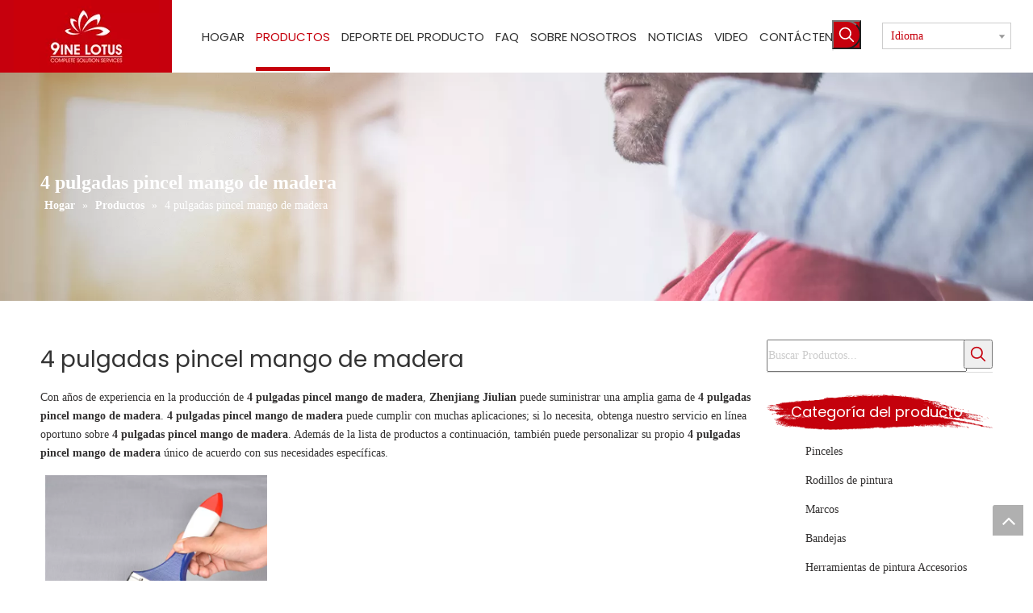

--- FILE ---
content_type: text/html;charset=utf-8
request_url: https://es.goldenpainttool.com/products/4-pulgadas-pincel-mango-de-madera.html
body_size: 22963
content:
<!DOCTYPE html> <html lang="es" prefix="og: http://ogp.me/ns#"> <head> <title>China 4 pulgadas pincel mango de madera fabricantes, proveedores 4 pulgadas pincel mango de madera, mayorista 4 pulgadas pincel mango de madera - Zhenjiang Jiulian</title> <meta name="keywords" content="4 pulgadas pincel mango de madera, China fabricante de 4 pulgadas pincel mango de madera, proveedor de 4 pulgadas pincel mango de madera, mayorista de 4 pulgadas pincel mango de madera, f&amp;aacute;brica de 4 pulgadas pincel mango de madera"/> <meta name="description" content="4 pulgadas pincel mango de madera en los fabricantes de la venta, encuentre los detalles sobre los fabricantes, los surtidores y el distribuidor autorizado de 4 pulgadas pincel mango de madera - Zhenjiang Jiulian."/> <link data-type="dns-prefetch" data-domain="jkrorwxhnjmmlo5m-static.micyjz.com" rel="dns-prefetch" href="//jkrorwxhnjmmlo5m-static.micyjz.com"> <link data-type="dns-prefetch" data-domain="ijrorwxhnjmmlo5m-static.micyjz.com" rel="dns-prefetch" href="//ijrorwxhnjmmlo5m-static.micyjz.com"> <link data-type="dns-prefetch" data-domain="rirorwxhnjmmlo5m-static.micyjz.com" rel="dns-prefetch" href="//rirorwxhnjmmlo5m-static.micyjz.com"> <link rel="amphtml" href="https://es.goldenpainttool.com/amp/products/4-pulgadas-pincel-mango-de-madera.html"/> <link rel="canonical" href="https://es.goldenpainttool.com/products/4-pulgadas-pincel-mango-de-madera.html"/> <meta http-equiv="X-UA-Compatible" content="IE=edge"/> <meta name="renderer" content="webkit"/> <meta http-equiv="Content-Type" content="text/html; charset=utf-8"/> <meta name="viewport" content="width=device-width, initial-scale=1, user-scalable=no"/> <link rel="icon" href="//ijrorwxhnjmmlo5m-static.micyjz.com/cloud/lmBprKonlqSRninpjljrio/favicon.ico"> <style data-inline="true" data-type="inlineHeadStyle"></style><link type="text/css" rel="stylesheet" href="//ijrorwxhnjmmlo5m-static.micyjz.com/concat/nkiiKBdbcsSRoiikjnmkjpon1k/static/assets/widget/script/plugins/smartmenu/css/navigation.css,/static/assets/widget/style/component/position/position.css,/static/assets/widget/script/plugins/tooltipster/css/tooltipster.css,/static/assets/widget/style/component/prodSearchNew/prodSearchNew.css,/static/assets/widget/style/component/prodsearch/prodsearch.css,/static/assets/widget/style/component/prodGroupCategory/prodGroupCategory.css,/static/assets/widget/style/component/articlecategory/slightsubmenu.css,/static/assets/widget/style/component/prodGroupCategory/proGroupCategoryFix.css,/static/assets/widget/style/component/langBar/langBar.css,/static/assets/widget/style/component/prodlist/public/public.css,/static/assets/style/ldFont/iconfont.css,/static/assets/widget/mobile_head/style03/style03.css,/static/assets/widget/mobile_head/css/headerStyles.css,/static/assets/style/bootstrap/cus.bootstrap.grid.system.css"/> <link type="text/css" rel="stylesheet" href="//rirorwxhnjmmlo5m-static.micyjz.com/concat/9ninKBs5vuReiSkonikjpmnjnol/static/assets/style/fontAwesome/4.7.0/css/font-awesome.css,/static/assets/style/iconfont/iconfont.css,/static/assets/widget/script/plugins/gallery/colorbox/colorbox.css,/static/assets/style/bootstrap/cus.bootstrap.grid.system.split.css,/static/assets/widget/script/plugins/picture/animate.css,/static/assets/widget/style/component/pictureNew/widget_setting_description/picture.description.css,/static/assets/widget/style/component/pictureNew/public/public.css,/static/assets/widget/style/component/follow/widget_setting_iconSize/iconSize32.css,/static/assets/widget/style/component/follow/public/public.css"/> <link href="//jkrorwxhnjmmlo5m-static.micyjz.com/theme/kijlKBnrqoRliSnrqoRljSmnomRliSjoRljSirrmrliliknoij/style/style.css" type="text/css" rel="stylesheet" data-theme="true" data-static="false"/> <style guid='u_13c96887d0004f698ce3aee3e4eafbdd' emptyRender='true' placeholder='true' type='text/css'></style> <link href="//ijrorwxhnjmmlo5m-static.micyjz.com/site-res/iqkjKBnrqoRljSmnomRliSlqpmikRlmSplmlljSRrjijmroimrljjkSRoiiknqlnjqrrRrrSl.css?1631523982565" rel="stylesheet" data-extStyle="true" type="text/css" data-extAttr="20210916092432"/><style guid='c0b4525f-5ec4-471f-9d8c-df44f043188f' pm_pageStaticHack='' jumpName='head' pm_styles='head' type='text/css'>.sitewidget-langBar-20190422150853 .sitewidget-bd .front-icon-box.icon-style i{font-size:16px;color:#333 !important}.sitewidget-langBar-20190422150853 .sitewidget-bd .style21 #pGKLOWpIerZE-lang-drop-arrow{color:#333 !important}.sitewidget-langBar-20190422150853 .sitewidget-bd .style21 .lang-menu .lang-item a{color:#333 !important}.sitewidget-langBar-20190422150853 .sitewidget-bd .icon-style-i{font-size:16px;color:#333 !important}.sitewidget-langBar-20190422150853 .sitewidget-bd .lang-bar.style18.lang-style .lang-dropdown .block-iconbaseline-down{color:#333 !important}.sitewidget-langBar-20190422150853 .sitewidget-bd .lang-bar.style18.lang-style .lang-dropdown .lang-selected{color:#333 !important}.sitewidget-langBar-20190422150853 .sitewidget-bd .lang-bar.style18.lang-style .lang-dropdown .lang-menu a{color:#333 !important}.sitewidget-langBar-20190422150853 .sitewidget-bd .lang-bar.style18.lang-style .lang-dropdown .lang-menu{border-color:#333 !important}.sitewidget-langBar-20190422150853 .sitewidget-bd .lang-bar.style21.lang-style .lang-dropdown .lang-menu .menu-close-btn i{background:#333 !important}.sitewidget-langBar-20190422150853 .sitewidget-bd .front-icon-box i{font-size:20px;color:#333 !important}.sitewidget-langBar-20190422150853 .sitewidget-bd .front-icon-box.icon-style i{font-size:20px;color:#333 !important}.sitewidget-langBar-20190422150853 .sitewidget-bd .front-icon-box i:hover{color:#333 !important}.sitewidget-langBar-20190422150853 .sitewidget-bd .lang-bar .lang-dropdown .lang-selected{display:flex;justify-content:flex-start;align-items:center}.sitewidget-langBar-20190422150853 .sitewidget-bd .lang-bar .lang-dropdown .lang-selected .front-icon-box{display:flex;align-items:center;justify-content:center}.sitewidget-prodListNew-20150126190609 .sitewidget-ft .paging>li.active>span{background-color:#c6000d;border:1px solid #c6000d}.sitewidget-prodListNew-20150126190609 .sitewidget-ft .paging>li>a:hover{color:#c6000d;border:1px solid #c6000d}.sitewidget-prodListNew-20150126190609 .prodlist-parameter-wrap .prodlist-parameter-inner{padding:10px 0 5px 0}.sitewidget-prodListNew-20150126190609 .prodlist-wrap .prodlist-pro-name{height:40px !important;line-height:20px !important}.sitewidget-prodListNew-20150126190609 .keyword_box .keyword_list a{color:!important;border-color:!important}.sitewidget-prodListNew-20150126190609 .keyword_box .keyword_list a:hover{color:!important;border-color:!important}.sitewidget-prodCategory-20150203111712 .sitewidget-bd ul li.on>a,.sitewidget-prodCategory-20150203111712 .sitewidget-bd ul.sm li.on>a{color:#c6000d}.sitewidget-button-20210125113640 .backstage-component-btn{box-shadow:0}.button-left-animate i{position:absolute;left:15px;top:50%;transform:translateY(-50%)}.sitewidget-button-20210125113640 a.backstage-component-btncolor{color:#fff;border-radius:1px;border-color:#fff;border-style:solid;border-width:1px;box-sizing:content-box}.sitewidget-button-20210125113640 a.backstage-component-btndefault{border-style:solid;border-width:1px;border-radius:3px}.sitewidget-button-20210125113640 a.backstage-component-btncolorActive{background-image:none;background-color:!important;color:!important;border-radius:1px;border-color:#fff;border-style:solid;border-width:1px;height:auto !important}.sitewidget-button-20210125113640 a.backstage-component-btncolorhover:hover{background-image:none;background-color:#fff;color:#c6000d;border-radius:1px;border-color:#fff;border-style:solid;border-width:1px}.sitewidget-button-20210125113640 a.backstage-component-btn i{color:#fff;font-size:19px}.sitewidget-button-20210125113640 a.backstage-component-btn:hover i{color:#c6000d;font-size:19px}</style><link rel='stylesheet' href='https://fonts.googleapis.com/css?family=Alef|Poppins:400&display=swap' data-type='1' type='text/css' media='all'/> <script type="text/javascript" src="//rirorwxhnjmmlo5m-static.micyjz.com/static/t-7rBmBKiKkonikjpmnjnoj/assets/script/jquery-1.11.0.concat.js"></script> <script async src="//ld-analytics.micyjz.com/llioKBmnomRlrSSRRQRiiSmlprjr/ltm-web.js?v=1631755472000"></script><script guid='f41bdb9f-164d-4a59-9749-ba8998a0b690' pm_pageStaticHack='true' jumpName='head' pm_scripts='head' type='text/javascript'>try{(function(window,undefined){var phoenixSite=window.phoenixSite||(window.phoenixSite={});phoenixSite.lanEdition="ES_ES";var page=phoenixSite.page||(phoenixSite.page={});page.cdnUrl="//jkrorwxhnjmmlo5m-static.micyjz.com";page.siteUrl="http://es-mic-ninelotus.micyjz.com";page.lanEdition=phoenixSite.lanEdition;page._menu_prefix="";page._pId="voAUgHZJdDLt";phoenixSite._sViewMode="true";phoenixSite._templateSupport="true";phoenixSite._singlePublish="false"})(this)}catch(e){try{console&&console.log&&
console.log(e)}catch(e){}};</script> <!--[if lt IE 9]><style guid='u_ab5f9f3413e748bc85abad24981648aa' type='text/css'>.col-md-1,.col-md-2,.col-md-3,.col-md-4,.col-md-5,.col-md-6,.col-md-7,.col-md-8,.col-md-9,.col-md-10,.col-md-11,.col-md-12{float:left}.col-md-12{width:100%}.col-md-11{width:91.66666666666666%}.col-md-10{width:83.33333333333334%}.col-md-9{width:75%}.col-md-8{width:66.66666666666666%}.col-md-7{width:58.333333333333336%}.col-md-6{width:50%}.col-md-5{width:41.66666666666667%}.col-md-4{width:33.33333333333333%;*width:33.2%}.col-md-3{width:25%}.col-md-2{width:16.666666666666664%}.col-md-1{width:8.333333333333332%}</style> <script src="//ijrorwxhnjmmlo5m-static.micyjz.com/static/assets/script/plugins/bootstrap/respond.src.js?_=1631523982565"></script> <link href="//rirorwxhnjmmlo5m-static.micyjz.com/respond-proxy.html" id="respond-proxy" rel="respond-proxy"/> <link href="/assets/respond/respond.proxy.gif" id="respond-redirect" rel="respond-redirect"/> <script src="/assets/respond/respond.proxy.js?_=1631523982565"></script><![endif]--> <script id='u_917e74ff66d34c72ac893d7810b29995' guid='u_917e74ff66d34c72ac893d7810b29995' pm_script='init_top' type='text/javascript'>try{(function(window,undefined){var datalazyloadDefaultOptions=window.datalazyloadDefaultOptions||(window.datalazyloadDefaultOptions={});datalazyloadDefaultOptions["version"]="2.0.1";datalazyloadDefaultOptions["isMobileViewer"]="false";datalazyloadDefaultOptions["hasCLSOptimizeAuth"]="false";datalazyloadDefaultOptions["_version"]="1.0.0";datalazyloadDefaultOptions["isPcOptViewer"]="false"})(this)}catch(e){try{console&&console.log&&console.log(e)}catch(e){}};</script> </head> <body class=" frontend-body-canvas"> <div id='backstage-headArea' headFlag='1' class='hideForMobile'><div class="outerContainer" data-mobileBg="true" id="outerContainer_1555915709755" data-type="outerContainer" data-level="rows"><div class="container-opened" data-type="container" data-level="rows" cnttype="backstage-container-mark"><div class="row" data-type="rows" data-level="rows" data-attr-xs="null" data-attr-sm="null"><div class="col-md-2" id="column_1611298130497" data-type="columns" data-level="columns"><div id="location_1611298130498" data-type="locations" data-level="rows"><div class="backstage-stwidgets-settingwrap" scope="0" settingId="kEULZrAnoCVj" id="component_kEULZrAnoCVj" relationCommonId="voAUgHZJdDLt" classAttr="sitewidget-logo-20190422144829"> <div class="sitewidget-pictureNew sitewidget-logo sitewidget-logo-20190422144829"> <div class="sitewidget-bd"> <div class="picture-resize-wrap " style="position: relative; width: 100%; text-align: center; "> <span class="picture-wrap pic-style-default animated bounce" id="picture-wrap-kEULZrAnoCVj" style="display: inline-block; position: relative;max-width: 100%;"> <a class="imgBox mobile-imgBox" style="display: inline-block; position: relative;max-width: 100%;" href="/index.html"> <img src="//ijrorwxhnjmmlo5m-static.micyjz.com/cloud/lkBprKonlqSRniqqonimip/logo4.jpg" alt="Proveedor de pinceles de pintura" title="" phoenixLazyload='true'/> </a> </span> </div> </div> </div> </div> <script type="text/x-pc-opt-script" data-id="kEULZrAnoCVj" data-alias="logo" data-jsOptimization='true'>(function(window,$,undefined){try{(function(window,$,undefined){var respSetting={},temp;$(function(){var version=$.trim("20200313131553");if(!!!version)version=undefined;if(phoenixSite.phoenixCompSettings&&typeof phoenixSite.phoenixCompSettings.logo!=="undefined"&&phoenixSite.phoenixCompSettings.logo.version==version&&typeof phoenixSite.phoenixCompSettings.logo.logoLoadEffect=="function"){phoenixSite.phoenixCompSettings.logo.logoLoadEffect("kEULZrAnoCVj",".sitewidget-logo-20190422144829","","animated bounce",
respSetting);if(!!phoenixSite.phoenixCompSettings.logo.version&&phoenixSite.phoenixCompSettings.logo.version!="1.0.0")loadAnimationCss();return}var resourceUrl="//jkrorwxhnjmmlo5m-static.micyjz.com/static/assets/widget/script/compsettings/comp.logo.settings.js?_\x3d1631523982565";if(phoenixSite&&phoenixSite.page){var cdnUrl=phoenixSite.page.cdnUrl;resourceUrl=cdnUrl+"/static/assets/widget/script/compsettings/comp.logo.settings.js?_\x3d1631523982565"}var callback=function(){phoenixSite.phoenixCompSettings.logo.logoLoadEffect("kEULZrAnoCVj",
".sitewidget-logo-20190422144829","","animated bounce",respSetting);if(!!phoenixSite.phoenixCompSettings.logo.version&&phoenixSite.phoenixCompSettings.logo.version!="1.0.0")loadAnimationCss()};if(phoenixSite.cachedScript)phoenixSite.cachedScript(resourceUrl,callback());else $.getScript(resourceUrl,callback())});function loadAnimationCss(){var link=document.createElement("link");link.rel="stylesheet";link.type="text/css";link.href="//ijrorwxhnjmmlo5m-static.micyjz.com/static/assets/widget/script/plugins/picture/animate.css?1631523982565";
var head=document.getElementsByTagName("head")[0];head.appendChild(link)}})(window,jQuery)}catch(e){try{console&&console.log&&console.log(e)}catch(e){}}})(window,$);</script> </div></div><div class="col-md-7" id="column_1611298496476" data-type="columns" data-level="columns"><div id="location_1611298496477" data-type="locations" data-level="rows"><div class="backstage-stwidgets-settingwrap" scope="0" settingId="fTpBjhAegfKt" id="component_fTpBjhAegfKt" relationCommonId="voAUgHZJdDLt" classAttr="sitewidget-navigation_style-20210122145125"> <div class="sitewidget-navigation_style sitewidget-navnew fix sitewidget-navigation_style-20210122145125 navnew-wide-style5 navnew-style5 navnew-way-slide navnew-slideRight"> <a href="javascript:;" class="navnew-thumb-switch navnew-thumb-way-slide navnew-thumb-slideRight" style="background-color:transparent"> <span class="nav-thumb-ham first" style="background-color:#333333"></span> <span class="nav-thumb-ham second" style="background-color:#333333"></span> <span class="nav-thumb-ham third" style="background-color:#333333"></span> </a> <ul class="navnew smsmart navnew-way-slide navnew-slideRight navnew-wide-substyle-new0 "> <li id="parent_0" class="navnew-item navLv1 " data-visible="1"> <a id="nav_20746584" target="_self" rel="" class="navnew-link" data-currentIndex="" href="/"><i class="icon "></i><span class="text-width">Hogar</span> </a> <span class="navnew-separator"></span> </li> <li id="parent_1" class="navnew-item navLv1 " data-visible="1"> <a id="nav_20746534" target="_self" rel="" class="navnew-link" data-currentIndex="1" href="/products.html"><i class="icon "></i><span class="text-width">Productos</span> </a> <span class="navnew-separator"></span> </li> <li id="parent_2" class="navnew-item navLv1 " data-visible="1"> <a id="nav_20746484" target="_self" rel="" class="navnew-link" data-currentIndex="" href="/oem.html"><i class="icon "></i><span class="text-width">Deporte del producto</span> </a> <span class="navnew-separator"></span> <ul class="navnew-sub1"> <li class="navnew-sub1-item navLv2" data-visible="1"> <a id="nav_20746464" class="navnew-sub1-link" target="_self" rel="" data-currentIndex='' href="/oem.html"> <i class="icon "></i>OEM</a> </li> <li class="navnew-sub1-item navLv2" data-visible="1"> <a id="nav_20746454" class="navnew-sub1-link" target="_self" rel="" data-currentIndex='' href="/Application.html"> <i class="icon "></i>Solicitud</a> </li> </ul> </li> <li id="parent_3" class="navnew-item navLv1 " data-visible="1"> <a id="nav_20746494" target="_self" rel="" class="navnew-link" data-currentIndex="" href="/faqlist.html"><i class="icon "></i><span class="text-width">FAQ</span> </a> <span class="navnew-separator"></span> </li> <li id="parent_4" class="navnew-item navLv1 " data-visible="1"> <a id="nav_20746574" target="_self" rel="" class="navnew-link" data-currentIndex="" href="/aboutus.html"><i class="icon "></i><span class="text-width">Sobre nosotros</span> </a> <span class="navnew-separator"></span> </li> <li id="parent_5" class="navnew-item navLv1 " data-visible="1"> <a id="nav_20746604" target="_self" rel="" class="navnew-link" data-currentIndex="" href="/news.html"><i class="icon "></i><span class="text-width">Noticias</span> </a> <span class="navnew-separator"></span> </li> <li id="parent_6" class="navnew-item navLv1 " data-visible="1"> <a id="nav_20746474" target="_self" rel="" class="navnew-link" data-currentIndex="" href="/video.html"><i class="icon "></i><span class="text-width">Video</span> </a> <span class="navnew-separator"></span> </li> <li id="parent_7" class="navnew-item navLv1 " data-visible="1"> <a id="nav_20746594" target="_self" rel="" class="navnew-link" data-currentIndex="" href="/contactus.html"><i class="icon "></i><span class="text-width">Contáctenos</span> </a> <span class="navnew-separator"></span> </li> </ul> </div> </div> <script type="text/x-pc-opt-script" data-id="fTpBjhAegfKt" data-alias="navigation_style" data-jsOptimization='true'>(function(window,$,undefined){try{$(function(){if(phoenixSite.phoenixCompSettings&&typeof phoenixSite.phoenixCompSettings.navigation_style!=="undefined"&&typeof phoenixSite.phoenixCompSettings.navigation_style.navigationStyle=="function"){phoenixSite.phoenixCompSettings.navigation_style.navigationStyle(".sitewidget-navigation_style-20210122145125","","navnew-wide-substyle-new0","0","0","100px","0","0");return}$.getScript("//rirorwxhnjmmlo5m-static.micyjz.com/static/assets/widget/script/compsettings/comp.navigation_style.settings.js?_\x3d1766678188697",
function(){phoenixSite.phoenixCompSettings.navigation_style.navigationStyle(".sitewidget-navigation_style-20210122145125","","navnew-wide-substyle-new0","0","0","100px","0","0")})})}catch(e){try{console&&console.log&&console.log(e)}catch(e){}}})(window,$);</script> </div></div><div class="col-md-1" id="column_1611659196927" data-type="columns" data-level="columns"><div id="location_1611659196928" data-type="locations" data-level="rows"><div class="backstage-stwidgets-settingwrap " scope="0" settingId="iUKVZCfyeMYO" id="component_iUKVZCfyeMYO" relationCommonId="voAUgHZJdDLt" classAttr="sitewidget-prodSearchNew-20190422150816"> <div class="sitewidget-searchNew sitewidget-prodSearchNew sitewidget-prodSearchNew-20190422150816 prodWrap"> <style type="text/css">.sitewidget-prodSearchNew-20190422150816 .slideLeft-search-box.search-box-wrap{height:36px}.sitewidget-prodSearchNew-20190422150816 .slideLeft-search-box .search-icon-btn{width:36px;height:36px;background-color:#c6000d;border-radius:0 50px 50px 0}.sitewidget-prodSearchNew-20190422150816 .slideLeft-search-box .search-box{width:36px}.sitewidget-prodSearchNew-20190422150816 .slideLeft-search-box .search-box .search-fix-wrap{margin-right:36px}.sitewidget-prodSearchNew-20190422150816 .slideLeft-search-box .search-box .search-fix-wrap input[type="text"]{height:36px;line-height:36px;font-size:14px;color:#fff;background-color:#eee;border:1px solid #eee}.sitewidget-prodSearchNew-20190422150816 .slideLeft-search-box .search-box .search-fix-wrap input[type="text"]::-webkit-input-placeholder{color:}.sitewidget-prodSearchNew-20190422150816 .slideLeft-search-box .search-box .search-fix-wrap input[type="text"]{+height:34px;+line-height:34px}.sitewidget-prodSearchNew-20190422150816 .slideLeft-search-box .search-box .search-fix-wrap button,.sitewidget-prodSearchNew-20190422150816 .slideLeft-search-box .search-icon-btn{width:36px;height:36px;background-color:#c6000d}.sitewidget-prodSearchNew-20190422150816 .slideLeft-search-box .search-box .search-fix-wrap button .icon-svg,.sitewidget-prodSearchNew-20190422150816 .slideLeft-search-box .search-icon-btn .icon-svg{width:20px;height:20px;fill:#fff}.sitewidget-prodSearchNew-20190422150816 .slideLeft-search-box .search-close-btn{height:36px;line-height:36px}.sitewidget-prodSearchNew-20190422150816 .slideLeft-search-box .search-box.open{width:305px}.sitewidget-prodSearchNew-20190422150816 .slideLeft-search-box .search-box.open .search-fix-wrap{margin-right:72px}.sitewidget-prodSearchNew-20190422150816 .slideLeft-search-box .search-close-btn.show{width:36px}@media(min-width:900px){.sitewidget-prodSearchNew-20190422150816 .positionLeft .search-keywords{line-height:36px}.sitewidget-prodSearchNew-20190422150816 .positionRight .search-keywords{line-height:36px}}.sitewidget-prodSearchNew-20190422150816 .positionDrop .search-keywords{border:1px solid #fff;border-top:0}.sitewidget-prodSearchNew-20190422150816 .positionDrop q{margin-left:10px}</style> <div class="sitewidget-bd"> <div class="search-box-wrap slideLeft-search-box"> <button class="search-icon-btn" aria-label="Palabras clave populares:"> <svg class="icon-svg shape-search"> <use xlink:href="#icon-search"></use> </svg> </button> <div class="search-box "> <form action="/phoenix/admin/prod/search" method="get" novalidate> <div class="search-fix-wrap 1"> <input type="text" name="searchValue" value="" placeholder="Buscar..." autocomplete="off" aria-label="Buscar..."/> <input type="hidden" name="searchProdStyle" value=""/> <button class="search-btn" type="submit"> <svg class="icon-svg shape-search"> <use xlink:href="#icon-search"></use> </svg> </button> </div> </form> </div> <a class="search-close-btn" href="javascript:;"></a> </div> <script id="prodSearch" type="application/ld+json"></script> <div class="prodDiv"> <input type="hidden" id="prodCheckList" name="prodCheckList" value="name&amp;&amp;keyword&amp;&amp;model&amp;&amp;summary&amp;&amp;desc&amp;&amp;all"> <input type="hidden" id="prodCheckIdList" name="prodCheckIdList" value="name&amp;&amp;keyword&amp;&amp;model&amp;&amp;summary&amp;&amp;desc&amp;&amp;all"> <i class="triangle"></i> <ul class="prodUl" id="prodULs"> <li search="name" class="prodUlLi fontColorS0 fontColorS1hover" id="name" style="display: none">Nombre del producto</li> <li search="keyword" class="prodUlLi fontColorS0 fontColorS1hover" id="keyword" style="display: none">Palabras clave</li> <li search="model" class="prodUlLi fontColorS0 fontColorS1hover" id="model" style="display: none">Modelo de producto</li> <li search="summary" class="prodUlLi fontColorS0 fontColorS1hover" id="summary" style="display: none">Resumen del producto</li> <li search="desc" class="prodUlLi fontColorS0 fontColorS1hover" id="desc" style="display: none">Descripción del producto</li> <li search="" class="prodUlLi fontColorS0 fontColorS1hover" id="all" style="display: none">Búsqueda de texto completo</li> </ul> </div> <div class="prodDivrecomend 2"> <ul class="prodUl"> </ul> </div> <svg xmlns="http://www.w3.org/2000/svg" width="0" height="0" class="hide"> <symbol id="icon-search" viewBox="0 0 1024 1024"> <path class="path1" d="M426.667 42.667q78 0 149.167 30.5t122.5 81.833 81.833 122.5 30.5 149.167q0 67-21.833 128.333t-62.167 111.333l242.333 242q12.333 12.333 12.333 30.333 0 18.333-12.167 30.5t-30.5 12.167q-18 0-30.333-12.333l-242-242.333q-50 40.333-111.333 62.167t-128.333 21.833q-78 0-149.167-30.5t-122.5-81.833-81.833-122.5-30.5-149.167 30.5-149.167 81.833-122.5 122.5-81.833 149.167-30.5zM426.667 128q-60.667 0-116 23.667t-95.333 63.667-63.667 95.333-23.667 116 23.667 116 63.667 95.333 95.333 63.667 116 23.667 116-23.667 95.333-63.667 63.667-95.333 23.667-116-23.667-116-63.667-95.333-95.333-63.667-116-23.667z"></path> </symbol> </svg> </div> </div> </div> <script type="text/x-pc-opt-script" data-id="iUKVZCfyeMYO" data-alias="prodSearchNew" data-jsOptimization='true'>(function(window,$,undefined){try{$(function(){var prodNows=$(".sitewidget-prodSearchNew-20190422150816 .prodDiv input[name\x3dprodCheckList]").val();var prodNow=prodNows.replace(/\s/g,"").split("\x26\x26");var prodIdss=$(".sitewidget-prodSearchNew-20190422150816 .prodDiv input[name\x3dprodCheckIdList]").val();var prodIds=prodIdss.split("\x26\x26");var prodPool=["all","desc","summary","model","keyword","name","none"];var prod=[];var prodId=[];for(var i=0;i<prodNow.length;i++){if(prodPool.indexOf(prodNow[i])==
-1)prod.push(prodNow[i]);if(prodPool.indexOf(prodNow[i])==-1)prodId.push(prodIds[i])}var prodHtml="";for(var i=0;i<prod.length;i++)prodHtml+="\x3cli search\x3d'"+prodId[i]+"' class\x3d'prodUlLi fontColorS0 fontColorS1hover' id\x3d'"+prodId[i]+"'\x3e"+prod[i]+"\x3c/li\x3e";$(".sitewidget-prodSearchNew-20190422150816 .prodDiv .prodUl").append(prodHtml)});$(function(){var url=window.location.href;try{var urlAll=window.location.search.substring(1);var urls=urlAll.split("\x26");if(urls&&urls.length==2){var searchValues=
urls[0].split("\x3d");var searchValueKey=searchValues[0];var searchValue=searchValues[1];var searchProds=urls[1].split("\x3d");var searchProdStyleKey=searchProds[0];var searchProdStyle=searchProds[1];searchValue=searchValue.replace(/\+/g," ");searchValue=decodeURIComponent(searchValue);searchProdStyle=searchProdStyle.replace(/\+/g," ");searchProdStyle=decodeURIComponent(searchProdStyle);if(searchValueKey=="searchValue"&&searchProdStyleKey=="searchProdStyle"){$(".sitewidget-prodSearchNew-20190422150816 .search-fix-wrap input[name\x3dsearchValue]").val(searchValue);
$(".sitewidget-prodSearchNew-20190422150816 .search-fix-wrap input[name\x3dsearchProdStyle]").val(searchProdStyle)}}}catch(e){}var target="http://"+window.location.host+"/phoenix/admin/prod/search?searchValue\x3d{search_term_string}";$("#prodSearch").html('{"@context": "http://schema.org","@type": "WebSite","url": "'+url+'","potentialAction": {"@type": "SearchAction", "target": "'+target+'", "query-input": "required name\x3dsearch_term_string"}}');var prodCheckStr="name\x26\x26keyword\x26\x26model\x26\x26summary\x26\x26desc\x26\x26all".split("\x26\x26");
for(var i=0;i<prodCheckStr.length;i++)$(".sitewidget-prodSearchNew-20190422150816 .prodDiv .prodUl #"+$.trim(prodCheckStr[i])+" ").show();$('.sitewidget-prodSearchNew-20190422150816 button.search-btn[type\x3d"submit"]').bind("click",function(){if(window.fbq)window.fbq("track","Search")});$(".sitewidget-prodSearchNew-20190422150816 .sitewidget-bd").focusin(function(){$(this).addClass("focus")});$(".sitewidget-prodSearchNew-20190422150816 .sitewidget-bd").focusout(function(){$(this).removeClass("focus")});
$(".sitewidget-prodSearchNew-20190422150816 .search-icon-btn").click(function(){$(this).hide();$(this).siblings(".search-close-btn").addClass("show");$(this).siblings(".search-box").addClass("open");var t=setTimeout(function(){$(".sitewidget-prodSearchNew-20190422150816 .search-keywords").show()},400)});$(".sitewidget-prodSearchNew-20190422150816 .search-close-btn").click(function(){var _this=$(this);_this.siblings(".search-box").removeClass("open");_this.removeClass("show");$(".sitewidget-prodSearchNew-20190422150816 .search-keywords").hide();
var t=setTimeout(function(){_this.siblings(".search-icon-btn").show()},400)})})}catch(e){try{console&&console.log&&console.log(e)}catch(e){}}try{$(function(){$(".sitewidget-prodSearchNew-20190422150816 .prodDiv .prodUl li").mousedown(function(){var searchStyle=$(this).attr("search");$(".sitewidget-prodSearchNew-20190422150816 .prodDiv").parent().find("input[name\x3dsearchProdStyle]").val(searchStyle);$(".sitewidget-prodSearchNew-20190422150816 .prodDiv").parent().find("input[name\x3dsearchValue]").val($(this).html()+
"\uff1a").focus()});$(".sitewidget-prodSearchNew-20190422150816 .search-fix-wrap input[name\x3dsearchValue]").focus(function(){if($(this).val()===""){var prodSearch=$(".sitewidget-prodSearchNew-20190422150816 .prodDiv input[name\x3dprodCheckList]").val();if(prodSearch=="none")$(this).parents(".search-box-wrap").siblings(".prodDiv").attr("style","display: none");else $(this).parents(".search-box-wrap").siblings(".prodDiv").attr("style","display: block");$(this).parents(".search-box-wrap").siblings(".prodDivrecomend").hide(100)}else $(this).parents(".search-box-wrap").siblings(".prodDiv").hide(100)});
var oldTime=0;var newTime=0;$("#component_iUKVZCfyeMYO .prodWrap .search-fix-wrap input[name\x3dsearchValue]").bind("input propertychange",function(){_this=$(this);if(_this.val()==="")_this.parents(".search-box-wrap").siblings(".prodDivrecomend").hide();else{_this.parents(".search-box-wrap").siblings(".prodDiv").hide(100);oldTime=newTime;newTime=(new Date).getTime();var theTime=newTime;setTimeout(function(){if(_this.val()!=="")if(newTime-oldTime>300||theTime==newTime){var sty=$("#component_iUKVZCfyeMYO .prodWrap .search-fix-wrap input[name\x3dsearchProdStyle]").val();
$.ajax({url:"/phoenix/admin/prod/search/recommend",type:"get",dataType:"json",data:{searchValue:_this.val(),searchProdStyle:sty,searchComponentSettingId:"iUKVZCfyeMYO"},success:function(xhr){$(".prodDivrecomend .prodUl").html(" ");_this.parents(".search-box-wrap").siblings(".prodDivrecomend").show();var centerBody=$(window).width()/2;var inpLeft=_this.offset().left;if(inpLeft>centerBody)_this.parents(".search-box-wrap").siblings(".prodDivrecomend").css({"right":"0","left":"initial","overflow-y":"auto"});
var prodHtml="";if(xhr.msg!=null&&xhr.msg!="")prodHtml=xhr.msg;else for(var i=0;i<xhr.length;i++)prodHtml+="\x3cli\x3e\x3ca href\x3d'"+xhr[i].prodUrl+"'\x3e\x3cimg src\x3d'"+xhr[i].photoUrl240+"'/\x3e\x3cspan\x3e"+xhr[i].prodName+"\x3c/span\x3e\x3c/a\x3e\x3c/li\x3e";$(".prodDivrecomend .prodUl").html(prodHtml);$(document).click(function(e){if(!_this.parents(".search-box-wrap").siblings(".prodDivrecomend")[0].contains(e.target))_this.parents(".search-box-wrap").siblings(".prodDivrecomend").hide()})}})}else;
},300)}});$("#component_iUKVZCfyeMYO .prodWrap .search-fix-wrap input[name\x3dsearchValue]").blur(function(){$(this).parents(".search-box-wrap").siblings(".prodDiv").hide(100)});$(".sitewidget-prodSearchNew-20190422150816 .search-fix-wrap input[name\x3dsearchValue]").keydown(function(event){var value=$(".sitewidget-prodSearchNew-20190422150816  .search-fix-wrap input[name\x3dsearchValue]").val();var search=$(".sitewidget-prodSearchNew-20190422150816  .search-fix-wrap input[name\x3dsearchProdStyle]").val();
var flag=$(".sitewidget-prodSearchNew-20190422150816 .prodDiv .prodUl li[search\x3d"+search+"]").html()+"\uff1a";if(event.keyCode!="8")return;if(value==flag){$(".sitewidget-prodSearchNew-20190422150816  .search-fix-wrap input[name\x3dsearchValue]").val("");$(".sitewidget-prodSearchNew-20190422150816  .search-fix-wrap input[name\x3dsearchProdStyle]").val("")}})})}catch(e){try{console&&console.log&&console.log(e)}catch(e){}}})(window,$);</script> </div></div><div class="col-md-2" id="column_1611298733806" data-type="columns" data-level="columns"><div id="location_1611298733807" data-type="locations" data-level="rows"><div class="backstage-stwidgets-settingwrap" scope="0" settingId="pGKLOWpIerZE" id="component_pGKLOWpIerZE" relationCommonId="voAUgHZJdDLt" classAttr="sitewidget-langBar-20190422150853"> <div class="sitewidget-langBar sitewidget-langBar-20190422150853"> <div class="sitewidget-bd"> <div class="lang-bar lang-bar-center "> <div class="lang-dropdown"> <div class="lang-selected">Idioma</div> <div class="lang-arrow" id="pGKLOWpIerZE-lang-drop-arrow"></div> <ul class="lang-menu" id="pGKLOWpIerZE-lang-drop-menu" style="margin-top: 0"> <li class="lang-item" title="Türk dili" data-lanCode="16" data-default="0"><a target="_blank" href='https://tr.goldenpainttool.com' target="_blank"><div class="front-img"><div class="lang-sprites-slide sprites sprites-16"></div></div>Türk dili</a></li> <li class="lang-item" title="Polski" data-lanCode="15" data-default="0"><a target="_blank" href='https://pl.goldenpainttool.com' target="_blank"><div class="front-img"><div class="lang-sprites-slide sprites sprites-15"></div></div>Polski</a></li> <li class="lang-item" title="Nederlands" data-lanCode="12" data-default="0"><a target="_blank" href='https://nl.goldenpainttool.com' target="_blank"><div class="front-img"><div class="lang-sprites-slide sprites sprites-12"></div></div>Nederlands</a></li> <li class="lang-item" title="Italiano" data-lanCode="9" data-default="0"><a target="_blank" href='https://it.goldenpainttool.com' target="_blank"><div class="front-img"><div class="lang-sprites-slide sprites sprites-9"></div></div>Italiano</a></li> <li class="lang-item" title="Deutsch" data-lanCode="8" data-default="0"><a target="_blank" href='https://de.goldenpainttool.com' target="_blank"><div class="front-img"><div class="lang-sprites-slide sprites sprites-8"></div></div>Deutsch</a></li> <li class="lang-item" title="Português" data-lanCode="7" data-default="0"><a target="_blank" href='https://pt.goldenpainttool.com' target="_blank"><div class="front-img"><div class="lang-sprites-slide sprites sprites-7"></div></div>Português</a></li> <li class="lang-item" title="Pусский" data-lanCode="5" data-default="0"><a target="_blank" href='https://ru.goldenpainttool.com' target="_blank"><div class="front-img"><div class="lang-sprites-slide sprites sprites-5"></div></div>Pусский</a></li> <li class="lang-item" title="Français" data-lanCode="4" data-default="0"><a target="_blank" href='https://fr.goldenpainttool.com' target="_blank"><div class="front-img"><div class="lang-sprites-slide sprites sprites-4"></div></div>Français</a></li> <li class="lang-item" title="العربية" data-lanCode="3" data-default="0"><a target="_blank" href='https://sa.goldenpainttool.com' target="_blank"><div class="front-img"><div class="lang-sprites-slide sprites sprites-3"></div></div>العربية</a></li> <li class="lang-item" title="English" data-lanCode="0" data-default="0"><a target="_blank" href='https://www.goldenpainttool.com' target="_blank"><div class="front-img"><div class="lang-sprites-slide sprites sprites-0"></div></div>English</a></li> </ul> </div> </div> </div> </div> <style>.sitewidget-langBar .lang-bar.style17 .lang-dropdown .lang-menu{display:none}</style> <script id='u_5d873067c87d4099919e201915c21511' guid='u_5d873067c87d4099919e201915c21511' type='text/javascript'>try{function sortableli(el,data,value){var newArr=[];if(value=="0"||value=="1"||value=="2"||value=="3"||value=="4"||value=="5"||value=="6"||value=="7"||value=="8"||value=="12"||value=="14"){for(var i=0;i<data.length;i++)el.find(".lang-cont").each(function(){if(data[i].isDefault=="0"){if($(this).attr("data-default")=="0")if($(this).attr("data-lancode")==data[i].islanCode){var cloneSpan=$(this).clone(true);newArr.push(cloneSpan)}}else if($(this).attr("data-default")=="1")if($(this).attr("data-lancode")==
data[i].islanCode){var cloneSpan=$(this).clone(true);newArr.push(cloneSpan)}});if(value=="0"||value=="6"||value=="3")var langDivMid=' \x3cspan class\x3d"lang-div-mid"\x3e|\x3c/span\x3e ';else if(value=="1"||value=="4"||value=="7"||value=="14")var langDivMid=' \x3cspan class\x3d"lang-div-mid"\x3e\x3c/span\x3e ';else if(value=="2"||value=="12"||value=="5"||value=="8")var langDivMid=' \x3cspan class\x3d"lang-div-mid"\x3e/\x3c/span\x3e ';else var langDivMid=' \x3cspan class\x3d"lang-div-mid"\x3e|\x3c/span\x3e ';
if(newArr.length>=0){el.find("span").remove();for(var i=0;i<newArr.length;i++){el.append(newArr[i]);if(i==newArr.length-1);else el.append(langDivMid)}}}else{for(var i=0;i<data.length;i++)el.find(".lang-item").each(function(){if(data[i].isDefault=="0"){if($(this).attr("data-default")=="0")if($(this).attr("data-lancode")==data[i].islanCode){var cloneSpan=$(this).clone(true);newArr.push(cloneSpan)}}else if($(this).attr("data-default")=="1")if($(this).attr("data-lancode")==data[i].islanCode){var cloneSpan=
$(this).clone(true);newArr.push(cloneSpan)}});if(newArr.length>=0){el.find(".lang-item").remove();for(var i=0;i<newArr.length;i++)if(value=="13")el.find(".langBar-easystyle-sub").append(newArr[i]);else el.find(".lang-menu").append(newArr[i])}}}$(function(){var dom=$(".sitewidget-langBar-20190422150853 .sitewidget-bd .lang-bar");var sortArr="";if(sortArr!=""&&sortArr!=undefined)sortableli(dom,sortArr,15);var iconEl=$(".sitewidget-langBar-20190422150853 .lang-bar .front-icon-box");if(iconEl.length>
0)$(".sitewidget-langBar-20190422150853 .lang-bar .lang-dropdown .lang-selected").prepend(iconEl)})}catch(e){try{console&&console.log&&console.log(e)}catch(e){}};</script> <script type="text/x-pc-opt-script" data-id="pGKLOWpIerZE" data-alias="langBar" data-jsOptimization='true'>(function(window,$,undefined){try{$(function(){if(!phoenixSite.phoenixCompSettings||!phoenixSite.phoenixCompSettings.langBar)$.getScript("//jkrorwxhnjmmlo5m-static.micyjz.com/static/assets/widget/script/compsettings/comp.langBar.settings.js?_\x3d1766678188697",function(){phoenixSite.phoenixCompSettings.langBar.langBarSublist("pGKLOWpIerZE","15",".sitewidget-langBar-20190422150853")});else phoenixSite.phoenixCompSettings.langBar.langBarSublist("pGKLOWpIerZE","15",".sitewidget-langBar-20190422150853")})}catch(e){try{console&&
console.log&&console.log(e)}catch(e){}}})(window,$);</script> </div> </div></div></div></div></div></div><div id="backstage-bodyArea"><div class="outerContainer" data-mobileBg="true" id="outerContainer_1422260388639" data-type="outerContainer" data-level="rows"><div class="container" data-type="container" data-level="rows" cnttype="backstage-container-mark"><div class="row" data-type="rows" data-level="rows" data-attr-xs="null" data-attr-sm="null"><div class="col-md-12" id="column_387a1df0bb3644a3b5b1c587a7d304ce" data-type="columns" data-level="columns"><div id="location_1422260388639" data-type="locations" data-level="rows"><div class="backstage-stwidgets-settingwrap" scope="0" settingId="qWALZMKIymaE" id="component_qWALZMKIymaE" relationCommonId="voAUgHZJdDLt" classAttr="sitewidget-position-20150126161948"> <div class="sitewidget-position sitewidget-position-20150126161948"> <div class="sitewidget-bd fix breadContent "> <div class="web-crumbs-title "> <strong>4 pulgadas pincel mango de madera</strong> </div> <span class="position-description-hidden sitewidget-position-icon"></span> <span itemprop="itemListElement" itemscope="" itemtype="https://schema.org/ListItem"> <a itemprop="item" href="/"> <span itemprop="name">Hogar</span> </a> <meta itemprop="position" content="1"> </span> &raquo; <span itemprop="itemListElement" itemscope="" itemtype="https://schema.org/ListItem"> <a itemprop="item" href="/products.html"> <span itemprop="name">Productos</span> </a> <meta itemprop="position" content="2"> </span> &raquo; <span class="sitewidget-position-current">4 pulgadas pincel mango de madera</span> </div> </div> <script type="text/x-pc-opt-script" data-id="qWALZMKIymaE" data-alias="position" data-jsOptimization='true'>(function(window,$,undefined){})(window,$);</script> </div> </div></div></div></div></div><div class="outerContainer" data-mobileBg="true" id="outerContainer_1556111118265" data-type="outerContainer" data-level="rows"><div class="container" data-type="container" data-level="rows" cnttype="backstage-container-mark"><div class="row" data-type="rows" data-level="rows" data-attr-xs="null" data-attr-sm="null"><div class="col-md-12" id="column_1556111110541" data-type="columns" data-level="columns"><div id="location_1556111110544" data-type="locations" data-level="rows"><div class="backstage-stwidgets-settingwrap" id="component_pLfgthKnTCzO" data-scope="0" data-settingId="pLfgthKnTCzO" data-relationCommonId="voAUgHZJdDLt" data-classAttr="sitewidget-placeHolder-20190424210545"> <div class="sitewidget-placeholder sitewidget-placeHolder-20190424210545"> <div class="sitewidget-bd"> <div class="resizee" style="height:38px"></div> </div> </div> <script type="text/x-pc-opt-script" data-id="pLfgthKnTCzO" data-alias="placeHolder" data-jsOptimization='true'>(function(window,$,undefined){})(window,$);</script></div> </div></div></div></div></div><div class="outerContainer" data-mobileBg="true" id="outerContainer_1422260394590" data-type="outerContainer" data-level="rows"><div class="container" data-type="container" data-level="rows" cnttype="backstage-container-mark"><div class="row" data-type="rows" data-level="rows" data-attr-xs="null" data-attr-sm="null"><div class="col-md-9" id="column_1461120517568" data-type="columns" data-level="columns"><div id="location_1461120517569" data-type="locations" data-level="rows"><div class="backstage-stwidgets-settingwrap" scope="0" settingId="qmUBjWpSnHAt" id="component_qmUBjWpSnHAt" relationCommonId="voAUgHZJdDLt" selectGroupId="" selectProdType="0" hotProdFlag="0" newProdFlag="0" recommendProdFlag="0" classAttr="sitewidget-prodListNew-20150126190609" name="prodListNew"> <div class="sitewidget-prodlist sitewidget-prodListNew-20150126190609"> <div class="sitewidget-hd"> <h2>4 pulgadas pincel mango de madera</h2> </div> <div class="sitewidget-bd "> <div class="sitewidget-prodlist-description">Con años de experiencia en la producción de <strong>4 pulgadas pincel mango de madera</strong>, <strong>Zhenjiang Jiulian</strong> puede suministrar una amplia gama de <strong>4 pulgadas pincel mango de madera</strong>. <strong>4 pulgadas pincel mango de madera</strong> puede cumplir con muchas aplicaciones; si lo necesita, obtenga nuestro servicio en línea oportuno sobre <strong>4 pulgadas pincel mango de madera</strong>. Además de la lista de productos a continuación, también puede personalizar su propio <strong>4 pulgadas pincel mango de madera</strong> único de acuerdo con sus necesidades específicas.</div> <div class="prodlist-wrap prodlist-fix-num prodlist-fix-fullnum3 prodlist-fix-largenum3 prodlist-fix-mdnum3 prodlist-fix-sdnum4 prodlist-fix-pdnum2 prodlist-pic1-1 hover-prodPic-zoomIn"> <ul class="fix" style="display: flex;flex-wrap: wrap;"> <li pte="false" ipte="false" isp="false" class="sitewidget-prodlist-noborder" sku="1" pi="1" pad="1"> <div class="prodlist-box-hover " style="background-color:rgb(255, 255, 255);"> <div class="prodlist-display"> <div class="prodlist-inner prodlist-inner1"> <div class="prodlist-picbox "> <div class="prodlist-cell"> <a href="/4-pulgadas-Negro-PBT-alambre-rojo-blanco-color-azul-mango-de-madera-am%C3%A9rica-del-sur-pincel-pintura-pd43812743.html" target="" title="4 pulgadas Negro PBT alambre rojo blanco color azul mango de madera américa del sur pincel pintura"> <picture> <source media="(min-width: 450px)" srcset="//ijrorwxhnjmmlo5m-static.micyjz.com/cloud/lkBprKonlqSRpiimiloiiq/paint-brush-640-640.jpg"/> <source media="(max-width: 449px)" srcset="//ijrorwxhnjmmlo5m-static.micyjz.com/cloud/lkBprKonlqSRpiimiloiiq/paint-brush-640-640.jpg"/> <img src="//ijrorwxhnjmmlo5m-static.micyjz.com/cloud/lkBprKonlqSRpiimiloiiq/paint-brush-320-320.jpg" alt="4 pulgadas Negro PBT alambre rojo blanco color azul mango de madera américa del sur pincel pintura"/> </picture> </a> </div> </div> </div> </div> <div class="prodlist-special"> </div> <div class="prodlist-parameter-wrap"> <div class="prodlist-parameter-inner"> <a href="/4-pulgadas-Negro-PBT-alambre-rojo-blanco-color-azul-mango-de-madera-am%C3%A9rica-del-sur-pincel-pintura-pd43812743.html" target="" class="prodlist-pro-name" title="4 pulgadas Negro PBT alambre rojo blanco color azul mango de madera américa del sur pincel pintura">4 pulgadas Negro PBT alambre rojo blanco color azul mango de madera américa del sur pincel pintura</a> <div class="prodlist-ops-container" data-pid="iLAfkOBvRpPt"> </div> <dl class="prodlist-defined-list "> </dl> <dl class="prodlist-defined-list"> </dl> <div class="prodlist-parameter-btns prodlist-btn-default" style="margin-top:10px;position:relative;max-width:100%;"> <button prodId="iLAfkOBvRpPt" style="text-align:center;text-indent:-40px;" class="default-button prodlist-pro-inquire mt10"><i class="togetherClass fa fa-envelope-o" aria-hidden="true"></i>Preguntar</button> <a style="text-align:center;line-height:40px;" href="javascript:void(0);" rel="nofollow" prodId="iLAfkOBvRpPt" prodName="4 pulgadas Negro PBT alambre rojo blanco color azul mango de madera américa del sur pincel pintura" prodPhotoUrl="//ijrorwxhnjmmlo5m-static.micyjz.com/cloud/lkBprKonlqSRpiimiloiiq/paint-brush-40-40.jpg" class="InquireAndBasket pro-detail-basket block prodlist-pro-addbasket-btn mt10"><i class="fa fa-shopping-cart" aria-hidden="true"></i><span class="hide">Añadir al carrito</span></a> </div> </div> </div> </div> <div class=""></div> <div class="" style="display:none"> <div class="prodlist-parameter-btns prodlist-btn-default" style="margin-top:10px;position:relative;width:200px"> <a href="/4-pulgadas-Negro-PBT-alambre-rojo-blanco-color-azul-mango-de-madera-am%C3%A9rica-del-sur-pincel-pintura-pd43812743.html" target="" title="4 pulgadas Negro PBT alambre rojo blanco color azul mango de madera américa del sur pincel pintura">Más >></a> </div> </div> </li> </ul> <input type="hidden" name="productList_totalCount" value="1"/> </div> <div class="sitewidget-ft paging-wrap-prodlist-fix-num"> <div class="paging-wrap txtc fix"> </div> </div> </div> <form id="prodInquire" action="/phoenix/admin/prod/inquire" method="post" novalidate> <input type="hidden" name="inquireParams"/> </form> <input type="hidden" id="selectProdType" value="0"/> </div> <script>var name="FPS\x3d";var ca=document.cookie.split(";");for(var i=0;i<ca.length;i++){var c=ca[i].trim();if(c.indexOf(name)==0)if(c.substring(name.length,c.length)=="0"){$(".sitewidget-prodListNew-20150126190609 .prodlist-money").css("display","none");$(".sitewidget-prodListNew-20150126190609 .prodlist-wrap").find(".prodlist-pro-addcart-btn").css("display","none");$(".sitewidget-prodListNew-20150126190609 .prodlist-wrap").find(".prodlist-pro-buynow-btn").css("display","none")}};</script> </div> <script type="text/x-pc-opt-script" data-id="qmUBjWpSnHAt" data-alias="prodListNew" data-jsOptimization='true'>(function(window,$,undefined){try{var prodRating=function(){var LightStar=function(el,options){this.$el=$(el);this.$item=this.$el.find("img");this.opts=options};LightStar.prototype.init=function(){this.lightOn(this.opts.num)};LightStar.prototype.lightOn=function(num){var count=parseInt(num),isHalf=count!=num;this.$item.each(function(index){if(index<count)$(this).attr("src","//ijrorwxhnjmmlo5m-static.micyjz.com/cloud/ikBqiKimRikSmimijljo/full1.png");else $(this).attr("src","//ijrorwxhnjmmlo5m-static.micyjz.com/cloud/iqBqjKlqRikSmriijnjn/empty1.png")});
if(isHalf)this.$item.eq(count).attr("src","//ijrorwxhnjmmlo5m-static.micyjz.com/cloud/ipBqiKimRikSmimiqljo/half1.png")};var defaults={num:5,readOnly:true};var init=function(el,options){options=$.extend({},defaults,options);(new LightStar(el,options)).init()};return{init:init}}();$(".prodlist-star-container .prodlist-star-list").each(function(){var star_this=$(this);prodRating.init(star_this,{num:star_this.attr("star-id")})})}catch(e){try{console&&console.log&&console.log(e)}catch(e){}}try{$(function(){$(".sitewidget-prodListNew-20150126190609 .InquireAndBasket").mouseover(function(){var that=
$(this);that.addClass("ing");setTimeout(rolling,200);function rolling(){if(that.hasClass("ing")){that.find("span").show();var _width=that.parent().width()-40+"px";that.addClass("large").animate({"width":_width})}}});$(".sitewidget-prodListNew-20150126190609 .InquireAndBasket").mouseout(function(){var that=$(this);that.removeClass("ing");setTimeout(rollingBack,50);function rollingBack(){if(!that.hasClass("ing")){that.removeClass("large").animate({"width":"40px"});that.find("span").hide()}}})})}catch(e){try{console&&
console.log&&console.log(e)}catch(e){}}try{(function(window,jQuery,undefined){var hasProducts=false;hasProducts=true;var payModuleFlag=$("input[name\x3dpayModuleFlag]")[0]==undefined?"0":"1";var options={prodNameHeightFlag:"1",widgetClass:"sitewidget-prodListNew-20150126190609",hasProducts:hasProducts,groupId:"",payModuleFlag:payModuleFlag,prodPhotoSize:"0",selectProductListStyle:"0",phoenix_product_more_des:"m\u00e1s Descripci\u00f3n",phoenix_product_closed:"cerrado",phoenix_shopingcart_notice:"Un nuevo art\u00edculo fue agregado a su carrito de compras.",
phoenix_error_buy_prod:"Error en la operaci\u00f3n, decide no comprar bienes",phoenix_categoryIdPagination:"-1",prodSort:""};var ie=phoenixSite.browser.ie,_selectProductListStyle=options.selectProductListStyle;var font=$("."+options.widgetClass+" .prodlist-wrap .prodlist-pro-name").css("font-size");if(_selectProductListStyle==0||_selectProductListStyle==8)if(options.prodNameHeightFlag=="0"){if(parseInt(font)-12>=0&&10>=parseInt(font)-12)var num=14+(parseInt(font)-12)*2.5;else var num=14+(parseInt(font)-
12)*2.2;$("."+options.widgetClass+" .prodlist-wrap .prodlist-pro-name").css({"height":num+"px"})}else if(parseInt(font)-12>=0){var num=34+(parseInt(font)-12)*3;$("."+options.widgetClass+" .prodlist-wrap .prodlist-pro-name").css({"height":num+"px"})}if(ie&&parseInt(ie)<9&&(_selectProductListStyle=="0"||_selectProductListStyle=="1"||_selectProductListStyle=="4"||_selectProductListStyle=="5"))$(window).load(function(){if(phoenixSite.prodList&&phoenixSite.prodList!=="undefined"&&typeof phoenixSite.prodList.init==
"function"){phoenixSite.prodList.init(options);return}$.getScript("//ijrorwxhnjmmlo5m-static.micyjz.com/static/assets/widget/script/plugins/prodList/prodListFront.js?_\x3d1766678188697",function(){phoenixSite.prodList.init(options)})});else $(function(){if(phoenixSite.prodList&&phoenixSite.prodList!=="undefined"&&typeof phoenixSite.prodList.init=="function"){phoenixSite.prodList.init(options);return}$.getScript("//rirorwxhnjmmlo5m-static.micyjz.com/static/assets/widget/script/plugins/prodList/prodListFront.js?_\x3d1766678188697",
function(){phoenixSite.prodList.init(options)})})})(window,jQuery)}catch(e){try{console&&console.log&&console.log(e)}catch(e){}}try{(function(window,$,undefined){$(function(){phoenixSite.payCoinExchange.handleElement($("#component_qmUBjWpSnHAt"))})})(window,jQuery)}catch(e){try{console&&console.log&&console.log(e)}catch(e){}}try{$(function(){})}catch(e){try{console&&console.log&&console.log(e)}catch(e){}}})(window,$);</script> </div></div><div class="col-md-3" id="column_1556031767448" data-type="columns" data-level="columns"><div id="location_1556031767449" data-type="locations" data-level="rows"><div class="backstage-stwidgets-settingwrap " scope="0" settingId="tbpVZrUdeQOj" id="component_tbpVZrUdeQOj" relationCommonId="voAUgHZJdDLt" classAttr="sitewidget-prodSearchNew-20190425102626"> <div class="sitewidget-searchNew sitewidget-prodSearchNew sitewidget-prodSearchNew-20190425102626 prodWrap"> <style type="text/css">.sitewidget-prodSearchNew-20190425102626 .underline-search-box .search-box form{border-bottom:1px solid #ddd;background-color:#fff}.sitewidget-prodSearchNew-20190425102626 .underline-search-box .search-box .search-fix-wrap{margin-right:36px}.sitewidget-prodSearchNew-20190425102626 .underline-search-box .search-box .search-fix-wrap input[type="text"]{height:36px;line-height:36px;font-size:14px;color:#333}.sitewidget-prodSearchNew-20190425102626 .underline-search-box .search-box .search-fix-wrap input[type="text"]::-webkit-input-placeholder{color:#ccc}.sitewidget-prodSearchNew-20190425102626 .underline-search-box .search-box .search-fix-wrap button{width:36px;height:36px}.sitewidget-prodSearchNew-20190425102626 .underline-search-box .search-box .search-fix-wrap button .icon-svg{width:20px;height:20px;fill:#c6000d}@media(min-width:900px){.sitewidget-prodSearchNew-20190425102626 .positionLeft .search-keywords{line-height:36px}.sitewidget-prodSearchNew-20190425102626 .positionRight .search-keywords{line-height:36px}}.sitewidget-prodSearchNew-20190425102626 .positionDrop .search-keywords{border:1px solid #c6000d;border-top:0}.sitewidget-prodSearchNew-20190425102626 .positionDrop q{margin-left:10px}</style> <div class="sitewidget-bd"> <div class="search-box-wrap underline-search-box "> <div class="search-box "> <form action="/phoenix/admin/prod/search" method="get" novalidate> <div class="search-fix-wrap 5"> <input type="text" name="searchValue" value="" placeholder="Buscar Productos..." autocomplete="off" aria-label="Buscar Productos..."/> <input type="hidden" name="searchProdStyle" value=""/> <input type="hidden" name="searchComponentSettingId" value="tbpVZrUdeQOj"/> <button class="search-btn" type="submit" aria-label="Palabras clave populares:"> <svg class="icon-svg shape-search"> <use xlink:href="#icon-search"></use> </svg> </button> </div> </form> </div> </div> <script id="prodSearch" type="application/ld+json"></script> <div class="prodDiv"> <input type="hidden" id="prodCheckList" name="prodCheckList" value="name&amp;&amp;keyword&amp;&amp;model&amp;&amp;summary&amp;&amp;desc&amp;&amp;all"> <input type="hidden" id="prodCheckIdList" name="prodCheckIdList" value="name&amp;&amp;keyword&amp;&amp;model&amp;&amp;summary&amp;&amp;desc&amp;&amp;all"> <i class="triangle"></i> <ul class="prodUl" id="prodULs"> <li search="name" class="prodUlLi fontColorS0 fontColorS1hover" id="name" style="display: none">Nombre del producto</li> <li search="keyword" class="prodUlLi fontColorS0 fontColorS1hover" id="keyword" style="display: none">Palabras clave</li> <li search="model" class="prodUlLi fontColorS0 fontColorS1hover" id="model" style="display: none">Modelo de producto</li> <li search="summary" class="prodUlLi fontColorS0 fontColorS1hover" id="summary" style="display: none">Resumen del producto</li> <li search="desc" class="prodUlLi fontColorS0 fontColorS1hover" id="desc" style="display: none">Descripción del producto</li> <li search="" class="prodUlLi fontColorS0 fontColorS1hover" id="all" style="display: none">Búsqueda de texto completo</li> </ul> </div> <div class="prodDivrecomend 2"> <ul class="prodUl"> </ul> </div> <svg xmlns="http://www.w3.org/2000/svg" width="0" height="0" class="hide"> <symbol id="icon-search" viewBox="0 0 1024 1024"> <path class="path1" d="M426.667 42.667q78 0 149.167 30.5t122.5 81.833 81.833 122.5 30.5 149.167q0 67-21.833 128.333t-62.167 111.333l242.333 242q12.333 12.333 12.333 30.333 0 18.333-12.167 30.5t-30.5 12.167q-18 0-30.333-12.333l-242-242.333q-50 40.333-111.333 62.167t-128.333 21.833q-78 0-149.167-30.5t-122.5-81.833-81.833-122.5-30.5-149.167 30.5-149.167 81.833-122.5 122.5-81.833 149.167-30.5zM426.667 128q-60.667 0-116 23.667t-95.333 63.667-63.667 95.333-23.667 116 23.667 116 63.667 95.333 95.333 63.667 116 23.667 116-23.667 95.333-63.667 63.667-95.333 23.667-116-23.667-116-63.667-95.333-95.333-63.667-116-23.667z"></path> </symbol> </svg> </div> </div> </div> <script type="text/x-pc-opt-script" data-id="tbpVZrUdeQOj" data-alias="prodSearchNew" data-jsOptimization='true'>(function(window,$,undefined){try{$(function(){var prodNows=$(".sitewidget-prodSearchNew-20190425102626 .prodDiv input[name\x3dprodCheckList]").val();var prodNow=prodNows.replace(/\s/g,"").split("\x26\x26");var prodIdss=$(".sitewidget-prodSearchNew-20190425102626 .prodDiv input[name\x3dprodCheckIdList]").val();var prodIds=prodIdss.split("\x26\x26");var prodPool=["all","desc","summary","model","keyword","name","none"];var prod=[];var prodId=[];for(var i=0;i<prodNow.length;i++){if(prodPool.indexOf(prodNow[i])==
-1)prod.push(prodNow[i]);if(prodPool.indexOf(prodNow[i])==-1)prodId.push(prodIds[i])}var prodHtml="";for(var i=0;i<prod.length;i++)prodHtml+="\x3cli search\x3d'"+prodId[i]+"' class\x3d'prodUlLi fontColorS0 fontColorS1hover' id\x3d'"+prodId[i]+"'\x3e"+prod[i]+"\x3c/li\x3e";$(".sitewidget-prodSearchNew-20190425102626 .prodDiv .prodUl").append(prodHtml)});$(function(){var url=window.location.href;try{var urlAll=window.location.search.substring(1);var urls=urlAll.split("\x26");if(urls&&urls.length==2){var searchValues=
urls[0].split("\x3d");var searchValueKey=searchValues[0];var searchValue=searchValues[1];var searchProds=urls[1].split("\x3d");var searchProdStyleKey=searchProds[0];var searchProdStyle=searchProds[1];searchValue=searchValue.replace(/\+/g," ");searchValue=decodeURIComponent(searchValue);searchProdStyle=searchProdStyle.replace(/\+/g," ");searchProdStyle=decodeURIComponent(searchProdStyle);if(searchValueKey=="searchValue"&&searchProdStyleKey=="searchProdStyle"){$(".sitewidget-prodSearchNew-20190425102626 .search-fix-wrap input[name\x3dsearchValue]").val(searchValue);
$(".sitewidget-prodSearchNew-20190425102626 .search-fix-wrap input[name\x3dsearchProdStyle]").val(searchProdStyle)}}}catch(e){}var target="http://"+window.location.host+"/phoenix/admin/prod/search?searchValue\x3d{search_term_string}";$("#prodSearch").html('{"@context": "http://schema.org","@type": "WebSite","url": "'+url+'","potentialAction": {"@type": "SearchAction", "target": "'+target+'", "query-input": "required name\x3dsearch_term_string"}}');var prodCheckStr="name\x26\x26keyword\x26\x26model\x26\x26summary\x26\x26desc\x26\x26all".split("\x26\x26");
for(var i=0;i<prodCheckStr.length;i++)$(".sitewidget-prodSearchNew-20190425102626 .prodDiv .prodUl #"+$.trim(prodCheckStr[i])+" ").show();$('.sitewidget-prodSearchNew-20190425102626 button.search-btn[type\x3d"submit"]').bind("click",function(){if(window.fbq)window.fbq("track","Search")});$(".sitewidget-prodSearchNew-20190425102626 .sitewidget-bd").focusin(function(){$(this).addClass("focus")});$(".sitewidget-prodSearchNew-20190425102626 .sitewidget-bd").focusout(function(){$(this).removeClass("focus")})})}catch(e){try{console&&
console.log&&console.log(e)}catch(e){}}try{$(function(){$(".sitewidget-prodSearchNew-20190425102626 .prodDiv .prodUl li").mousedown(function(){var searchStyle=$(this).attr("search");$(".sitewidget-prodSearchNew-20190425102626 .prodDiv").parent().find("input[name\x3dsearchProdStyle]").val(searchStyle);$(".sitewidget-prodSearchNew-20190425102626 .prodDiv").parent().find("input[name\x3dsearchValue]").val($(this).html()+"\uff1a").focus()});$(".sitewidget-prodSearchNew-20190425102626 .search-fix-wrap input[name\x3dsearchValue]").focus(function(){if($(this).val()===
""){var prodSearch=$(".sitewidget-prodSearchNew-20190425102626 .prodDiv input[name\x3dprodCheckList]").val();if(prodSearch=="none")$(this).parents(".search-box-wrap").siblings(".prodDiv").attr("style","display: none");else $(this).parents(".search-box-wrap").siblings(".prodDiv").attr("style","display: block");$(this).parents(".search-box-wrap").siblings(".prodDivrecomend").hide(100)}else $(this).parents(".search-box-wrap").siblings(".prodDiv").hide(100)});var oldTime=0;var newTime=0;$("#component_tbpVZrUdeQOj .prodWrap .search-fix-wrap input[name\x3dsearchValue]").bind("input propertychange",
function(){_this=$(this);if(_this.val()==="")_this.parents(".search-box-wrap").siblings(".prodDivrecomend").hide();else{_this.parents(".search-box-wrap").siblings(".prodDiv").hide(100);oldTime=newTime;newTime=(new Date).getTime();var theTime=newTime;setTimeout(function(){if(_this.val()!=="")if(newTime-oldTime>300||theTime==newTime){var sty=$("#component_tbpVZrUdeQOj .prodWrap .search-fix-wrap input[name\x3dsearchProdStyle]").val();$.ajax({url:"/phoenix/admin/prod/search/recommend",type:"get",dataType:"json",
data:{searchValue:_this.val(),searchProdStyle:sty,searchComponentSettingId:"tbpVZrUdeQOj"},success:function(xhr){$(".prodDivrecomend .prodUl").html(" ");_this.parents(".search-box-wrap").siblings(".prodDivrecomend").show();var centerBody=$(window).width()/2;var inpLeft=_this.offset().left;if(inpLeft>centerBody)_this.parents(".search-box-wrap").siblings(".prodDivrecomend").css({"right":"0","left":"initial","overflow-y":"auto"});var prodHtml="";if(xhr.msg!=null&&xhr.msg!="")prodHtml=xhr.msg;else for(var i=
0;i<xhr.length;i++)prodHtml+="\x3cli\x3e\x3ca href\x3d'"+xhr[i].prodUrl+"'\x3e\x3cimg src\x3d'"+xhr[i].photoUrl240+"'/\x3e\x3cspan\x3e"+xhr[i].prodName+"\x3c/span\x3e\x3c/a\x3e\x3c/li\x3e";$(".prodDivrecomend .prodUl").html(prodHtml);$(document).click(function(e){if(!_this.parents(".search-box-wrap").siblings(".prodDivrecomend")[0].contains(e.target))_this.parents(".search-box-wrap").siblings(".prodDivrecomend").hide()})}})}else;},300)}});$("#component_tbpVZrUdeQOj .prodWrap .search-fix-wrap input[name\x3dsearchValue]").blur(function(){$(this).parents(".search-box-wrap").siblings(".prodDiv").hide(100)});
$(".sitewidget-prodSearchNew-20190425102626 .search-fix-wrap input[name\x3dsearchValue]").keydown(function(event){var value=$(".sitewidget-prodSearchNew-20190425102626  .search-fix-wrap input[name\x3dsearchValue]").val();var search=$(".sitewidget-prodSearchNew-20190425102626  .search-fix-wrap input[name\x3dsearchProdStyle]").val();var flag=$(".sitewidget-prodSearchNew-20190425102626 .prodDiv .prodUl li[search\x3d"+search+"]").html()+"\uff1a";if(event.keyCode!="8")return;if(value==flag){$(".sitewidget-prodSearchNew-20190425102626  .search-fix-wrap input[name\x3dsearchValue]").val("");
$(".sitewidget-prodSearchNew-20190425102626  .search-fix-wrap input[name\x3dsearchProdStyle]").val("")}})})}catch(e){try{console&&console.log&&console.log(e)}catch(e){}}})(window,$);</script><div class="backstage-stwidgets-settingwrap" id="component_qtfgOMAyzrmE" data-scope="0" data-settingId="qtfgOMAyzrmE" data-relationCommonId="voAUgHZJdDLt" data-classAttr="sitewidget-placeHolder-20190423230704"> <div class="sitewidget-placeholder sitewidget-placeHolder-20190423230704"> <div class="sitewidget-bd"> <div class="resizee" style="height:27px"></div> </div> </div> <script type="text/x-pc-opt-script" data-id="qtfgOMAyzrmE" data-alias="placeHolder" data-jsOptimization='true'>(function(window,$,undefined){})(window,$);</script></div> <div class="backstage-stwidgets-settingwrap" scope="0" settingId="pWUVOCpIdJME" data-speedType="hight" id="component_pWUVOCpIdJME" relationCommonId="voAUgHZJdDLt" classAttr="sitewidget-prodCategory-20150203111712"> <div class="sitewidget-prodGroupCategory sitewidget-prodCategory-20150203111712 prodGroupCategory0"> <div class="sitewidget-hd sitewidget-all "> <h2>Categoría del producto<span class="sitewidget-thumb todown"><i class="fa fa-angle-down" aria-hidden="true"></i></span></h2> </div> <div class="sitewidget-bd sitewidget-all"> <style>@media screen and (max-width:768px){#gbBgColorAll span.sub-arrow{display:block !important;width:20px;height:20px;text-align:center}#gbBgColorAll .prodCate-jump{width:100%;margin-left:5px}#gbBgColorAll.gb-style4 .prodCate-jump{margin-left:10px}}</style> <script>$(function(){$("#gbBgColorAll .prodCate-jump").click(function(){var jumpUrl=$(this).attr("data-jump");if(jumpUrl){var _menu_prefix="";if(phoenixSite.page!=undefined&&phoenixSite.page._menu_prefix!=undefined)_menu_prefix=phoenixSite.page._menu_prefix;window.open(_menu_prefix+jumpUrl,"_self")}return false});$("#gbBgColorAll").on("click",".sub-arrow",function(){$(this).parent().click();return false})});</script> <ul id="" class="with-submenu slight-submenu-wrap fix "> <li class="prodli "> <a href="/Pinceles-pl3859541.html" title="Pinceles">Pinceles</a> </li> <li class="prodli "> <a href="/Rodillos-de-pintura-pl3749541.html" title="Rodillos de pintura">Rodillos de pintura</a> </li> <li class="prodli "> <a href="/Marcos-pl3649541.html" title="Marcos">Marcos</a> </li> <li class="prodli "> <a href="/Bandejas-pl3549541.html" title="Bandejas">Bandejas</a> </li> <li class="prodli "> <a href="/Herramientas-de-pintura-Accesorios-pl3449541.html" title="Herramientas de pintura Accesorios">Herramientas de pintura Accesorios</a> </li> </ul> </div> </div> </div> <script type="text/x-pc-opt-script" data-id="pWUVOCpIdJME" data-alias="prodCategory" data-jsOptimization='true'>(function(window,$,undefined){try{$(function(){phoenixSite.sitewidgets.prodGroupCategoryThumbToggle(".sitewidget-prodCategory-20150203111712")})}catch(e){try{console&&console.log&&console.log(e)}catch(e){}}try{(function(window,$,undefined){$(function(){$(".sitewidget-prodCategory-20150203111712 #menu-blue-vertical,#menu-clean-vertical,#menu-simple-vertical").smartmenus({subMenusSubOffsetX:0,subMenusSubOffsetY:-1});$(".sitewidget-prodCategory-20150203111712 #menu-mint-vertical").smartmenus({subMenusSubOffsetX:0,
subMenusSubOffsetY:-1})});$(function(){var subListOn=$(".sitewidget-prodCategory-20150203111712 .slight-submenu-wrap ul .on");if(subListOn.length){subListOn.parents("ul").show();subListOn.parents("ul").siblings(".slight-submenu-button").addClass("opened")}if($(".sitewidget-prodGroupCategory .sitewidget-bd ul li").hasClass("on")){$(".sitewidget-prodGroupCategory .sitewidget-bd ul .on").children(".slight-submenu-button").addClass("opened");$(".sitewidget-prodGroupCategory .sitewidget-bd ul .on").children("ul").css("display",
"block")}})})(window,jQuery)}catch(e){try{console&&console.log&&console.log(e)}catch(e){}}})(window,$);</script> <div class="backstage-stwidgets-settingwrap" id="component_cZKLEhpJUVWj" data-scope="0" data-settingId="cZKLEhpJUVWj" data-relationCommonId="voAUgHZJdDLt" data-classAttr="sitewidget-placeHolder-20210118160724"> <div class="sitewidget-placeholder sitewidget-placeHolder-20210118160724"> <div class="sitewidget-bd"> <div class="resizee" style="height:27px"></div> </div> </div> <script type="text/x-pc-opt-script" data-id="cZKLEhpJUVWj" data-alias="placeHolder" data-jsOptimization='true'>(function(window,$,undefined){})(window,$);</script></div> </div><div class="row" data-type="rows" data-level="rows"><div class="col-md-12" id="column_1626876200539" data-type="columns" data-level="columns"><div id="location_1626876200542" data-type="locations" data-level="rows"> <div class="backstage-stwidgets-settingwrap" scope="0" settingId="jLAgOCKJqtdE" id="component_jLAgOCKJqtdE" relationCommonId="voAUgHZJdDLt" classAttr="sitewidget-keywordProducts-20210721220122"> <div class="sitewidget-keywordProducts sitewidget-keywordProducts-20210721220122"> <div class="sitewidget-hd"> <h2 class="title">Búsqueda caliente</h2> </div> <div class="sitewidget-bd"> <div class="subhd alp-list"> <div class="size-list" style="display: none">32</div> <div class="size-list" style="display: none">22</div> <div class="size-list" style="display: none">14</div> <div class="size-list" style="display: none">16</div> <div class="size-list" style="display: none">43</div> <div class="size-list" style="display: none">12</div> <div class="size-list" style="display: none">32</div> <div class="size-list" style="display: none">8</div> <div class="size-list" style="display: none">13</div> <div class="size-list" style="display: none">34</div> <a class="list-item third-type" href="/products/Cepillo-de-pintura.html" style="color: #fff;background-color: #00ADB5">Cepillo de pintura</a> <a class="list-item third-type" href="/products/rodillo.html" style="color: #fff;background-color: #F08A5D">rodillo</a> <a class="list-item third-type" href="/products/herramientas-de-pintura.html" style="color: #fff;background-color: #2EB872">herramientas de pintura</a> <a class="list-item third-type" href="/products/conjunto-de-rodillos-de-pintura.html" style="color: #fff;background-color: #FF4D4D">conjunto de rodillos de pintura</a> <a class="list-item third-type" href="/products/Pintura-de-herramientas.html" style="color: #fff;background-color: #FFC93C">Pintura de herramientas</a> <a class="list-item third-type" href="/products/cepillo-de-pl%C3%A1stico.html" style="color: #fff;background-color: #189BFA">cepillo de plástico</a> <a class="list-item third-type" href="/products/cepillo-de-%C3%A1ngulo.html" style="color: #fff;background-color: #FB7777">cepillo de ángulo</a> <a class="list-item third-type" href="/products/Cepillo-de-mango-largo.html" style="color: #fff;background-color: #BCEB3C">Cepillo de mango largo</a> <a class="list-item third-type" href="/products/cepillo-de-cerdas.html" style="color: #fff;background-color: #0077C0">cepillo de cerdas</a> <a class="list-item third-type" href="/products/pincel-de-poli%C3%A9ster.html" style="color: #fff;background-color: #7B6CF6">pincel de poliéster</a> <div style="display: none" class="hasStyle"></div> </div> </div> </div> <style type="text/css">.third-type{font-family:OpenSans-Regular !important;font-size:12px !important;letter-spacing:0 !important;text-align:center !important;border-radius:2px !important;padding:10px !important;line-height:17px !important;margin:5px 5px 5px 0 !important;display:inline-block;text-decoration:none !important}.list-item{text-decoration:none !important}</style><script type="text/x-pc-opt-script" data-id="jLAgOCKJqtdE" data-alias="keywordProducts" data-jsOptimization='true'>(function(window,$,undefined){})(window,$);</script></div> <script>window.onload=function(){if($(".pro-num-realated").length>0);else if($(".pro-type-realated").length>0);};
function setSize(tagClass){var sizeArr=[];$(".size-list").each(function(){sizeArr.push(Number($(this).text()))});var initSizeArr=JSON.parse(JSON.stringify(sizeArr));sizeArr.sort(function(a,b){return a-b});if(sizeArr.length>0){var min=sizeArr[0];var init=min-min%10;var group=[[init,init+9],[init+10,init+19],[init+20,init+29],[init+30]];var small=[];var normal=[];var medium=[];var large=[];for(var i=0;i<sizeArr.length;i++)if(sizeArr[i]>=group[0][0]&&sizeArr[i]<=group[0][1])small.push(sizeArr[i]);else if(sizeArr[i]>=
group[1][0]&&sizeArr[i]<=group[1][1])normal.push(sizeArr[i]);else if(sizeArr[i]>=group[2][0]&&sizeArr[i]<=group[2][1])medium.push(sizeArr[i]);else large.push(sizeArr[i]);$("."+tagClass).each(function(){var aIndex=$("."+tagClass).index($(this));if(small.indexOf(initSizeArr[aIndex])>-1)$(this).css("font-size","14px");else if(small.indexOf(initSizeArr[aIndex])>-1)$(this).css("font-size","16px");else if(small.indexOf(initSizeArr[aIndex])>-1)$(this).css("font-size","18px");else $(this).css("font-size",
"20px")})}};</script> </div></div></div></div></div></div></div><div class="outerContainer" data-mobileBg="true" id="outerContainer_1556031018634" data-type="outerContainer" data-level="rows"><div class="container" data-type="container" data-level="rows" cnttype="backstage-container-mark"><div class="row" data-type="rows" data-level="rows" data-attr-xs="null" data-attr-sm="null"><div class="col-md-12" id="column_1556031015735" data-type="columns" data-level="columns"><div id="location_1556031015738" data-type="locations" data-level="rows"><div class="backstage-stwidgets-settingwrap" id="component_typVOhAnJMGt" data-scope="0" data-settingId="typVOhAnJMGt" data-relationCommonId="voAUgHZJdDLt" data-classAttr="sitewidget-placeHolder-20190423225011"> <div class="sitewidget-placeholder sitewidget-placeHolder-20190423225011"> <div class="sitewidget-bd"> <div class="resizee" style="height:50px"></div> </div> </div> <script type="text/x-pc-opt-script" data-id="typVOhAnJMGt" data-alias="placeHolder" data-jsOptimization='true'>(function(window,$,undefined){})(window,$);</script></div> </div></div></div></div></div></div><div id='backstage-footArea' footFlag='1'><div class="outerContainer" data-mobileBg="true" id="outerContainer_1555942899837" data-type="outerContainer" data-level="rows"><div class="container" data-type="container" data-level="rows" cnttype="backstage-container-mark"><div class="row" data-type="rows" data-level="rows" data-attr-xs="null" data-attr-sm="null"><div class="col-md-1" id="column_1611544646474" data-type="columns" data-level="columns"><div id="location_1611544646475" data-type="locations" data-level="rows"><div class="backstage-stwidgets-settingwrap" id="component_fmKgEWfoqCUO" data-scope="0" data-settingId="fmKgEWfoqCUO" data-relationCommonId="voAUgHZJdDLt" data-classAttr="sitewidget-placeHolder-20210125111645"> <div class="sitewidget-placeholder sitewidget-placeHolder-20210125111645"> <div class="sitewidget-bd"> <div class="resizee" style="height:30px"></div> </div> </div> <script type="text/x-pc-opt-script" data-id="fmKgEWfoqCUO" data-alias="placeHolder" data-jsOptimization='true'>(function(window,$,undefined){})(window,$);</script></div> </div></div><div class="col-md-6" id="column_1611543519433" data-type="columns" data-level="columns"><div id="location_1611543519434" data-type="locations" data-level="rows"><div class="backstage-stwidgets-settingwrap" id="component_itpgjrATVBRO" data-scope="0" data-settingId="itpgjrATVBRO" data-relationCommonId="voAUgHZJdDLt" data-classAttr="sitewidget-placeHolder-20210125105811"> <div class="sitewidget-placeholder sitewidget-placeHolder-20210125105811"> <div class="sitewidget-bd"> <div class="resizee" style="height:68px"></div> </div> </div> <script type="text/x-pc-opt-script" data-id="itpgjrATVBRO" data-alias="placeHolder" data-jsOptimization='true'>(function(window,$,undefined){})(window,$);</script></div> </div><div class="row" data-type="rows" data-level="rows"><div class="col-md-6" id="column_1611544493824" data-type="columns" data-level="columns"><div id="location_1611544493827" data-type="locations" data-level="rows"><div class="backstage-stwidgets-settingwrap" scope="0" settingId="jvUVZMKzBqGE" id="component_jvUVZMKzBqGE" relationCommonId="voAUgHZJdDLt" classAttr="sitewidget-quickNav-20210125105715"> <div class="sitewidget-quicknavigation sitewidget-quickNav-20210125105715 sitewidget-quicknavigation-mobilestyle "> <div class="sitewidget-hd sitewidget-hd-toggleTitle "> <h2 class="88"> <span class="quickNav-title">PRODUCTOS</span> <i class="sitewidget-thumb fa fa-angle-down"></i> </h2> </div> <div class="sitewidget-bd "> <ul class="respond-quick-navstyle fix"> <li> <a title="Marcos" target="" href="/Marcos-pl3649541.html">Marcos</a> </li> <li> <a title="Pinceles" target="" href="/Pinceles-pl3859541.html">Pinceles</a> </li> <li> <a title="Rodillos de pintura" target="" href="/Rodillos-de-pintura-pl3749541.html">Rodillos de pintura</a> </li> <li> <a title="Herramientas de pintura Accesorios" target="" href="/Herramientas-de-pintura-Accesorios-pl3449541.html">Herramientas de pintura Accesorios</a> </li> <li> <a title="Bandejas" target="" href="/Bandejas-pl3549541.html">Bandejas</a> </li> </ul> </div> <style>.sitewidget-quickNav-20210125105715 .sitewidget-bd a.on,.sitewidget-quickNav-20210125105715 .sitewidget-bd a.anchor-light{color:#c6000d}</style> </div> <script type="text/x-pc-opt-script" data-id="jvUVZMKzBqGE" data-alias="quickNav" data-jsOptimization='true'>(function(window,$,undefined){try{$(function(){phoenixSite.sitewidgets.quicknavigationThumbToggle(".sitewidget-quickNav-20210125105715");phoenixSite.sitewidgets.addMarkWithUrlPathname(".sitewidget-quickNav-20210125105715 a");window.addEventListener("scroll",function(){var anchorList=[];for(var index=0;index<$(".sitewidget-quickNav-20210125105715 a").length;index++){var element=$(".sitewidget-quickNav-20210125105715 a")[index];var _this=$(element);if($(_this).attr("href").indexOf("#")===0){var id=
$(_this).attr("href").substr(1);try{var anchorEndTop=$("#"+id).offset().top-10;anchorList.push({top:anchorEndTop,id:id})}catch(e){console.log(e)}}}anchorList.sort(function(a,b){return a.top-b.top});if(anchorList&&anchorList.length>0)if(anchorList[0].top>0&&$(window).scrollTop()<anchorList[0].top)$(".sitewidget-quickNav-20210125105715 a").removeClass("anchor-light");else if($(window).scrollTop()>=anchorList[anchorList.length-1].top){$(".sitewidget-quickNav-20210125105715 a[href\x3d#"+anchorList[anchorList.length-
1].id+"]").addClass("anchor-light");$(".sitewidget-quickNav-20210125105715 a").not("[href\x3d#"+anchorList[anchorList.length-1].id+"]").removeClass("anchor-light")}else for(var idx=0;idx<anchorList.length;idx++)if(anchorList[idx+1]&&$(window).scrollTop()>=anchorList[idx].top&&$(window).scrollTop()<anchorList[idx+1].top){$(".sitewidget-quickNav-20210125105715 a[href\x3d#"+anchorList[idx].id+"]").addClass("anchor-light");$(".sitewidget-quickNav-20210125105715 a").not("[href\x3d#"+anchorList[idx].id+
"]").removeClass("anchor-light")}})})}catch(e){try{console&&console.log&&console.log(e)}catch(e){}}})(window,$);</script> </div> </div></div><div class="col-md-6" id="column_1611544610958" data-type="columns" data-level="columns"><div id="location_1611544610960" data-type="locations" data-level="rows"><div class="backstage-stwidgets-settingwrap" scope="0" settingId="jEKVtCAoqBnZ" id="component_jEKVtCAoqBnZ" relationCommonId="voAUgHZJdDLt" classAttr="sitewidget-quickNav-20210125110311"> <div class="sitewidget-quicknavigation sitewidget-quickNav-20210125110311 sitewidget-quicknavigation-mobilestyle "> <div class="sitewidget-hd sitewidget-hd-toggleTitle "> <h2 class="88"> <span class="quickNav-title">ENLACES RÁPIDOS</span> <i class="sitewidget-thumb fa fa-angle-down"></i> </h2> </div> <div class="sitewidget-bd "> <ul class="respond-quick-navstyle fix"> <li> <a title="Hogar" target="" href="/">Hogar</a> </li> <li> <a title="Deporte del producto" target="" href="/product-sport.html">Deporte del producto</a> </li> <li> <a title="Preguntas más frecuentes" target="" href="/faqlist.html">Preguntas más frecuentes</a> </li> <li> <a title="Sobre nosotros" target="" href="/aboutus.html">Sobre nosotros</a> </li> <li> <a title="Noticias" target="" href="/news.html">Noticias</a> </li> <li> <a title="Video" target="" href="/video.html">Video</a> </li> </ul> </div> <style>.sitewidget-quickNav-20210125110311 .sitewidget-bd a.on,.sitewidget-quickNav-20210125110311 .sitewidget-bd a.anchor-light{color:#c6000d}</style> </div> <script type="text/x-pc-opt-script" data-id="jEKVtCAoqBnZ" data-alias="quickNav" data-jsOptimization='true'>(function(window,$,undefined){try{$(function(){phoenixSite.sitewidgets.quicknavigationThumbToggle(".sitewidget-quickNav-20210125110311");phoenixSite.sitewidgets.addMarkWithUrlPathname(".sitewidget-quickNav-20210125110311 a");window.addEventListener("scroll",function(){var anchorList=[];for(var index=0;index<$(".sitewidget-quickNav-20210125110311 a").length;index++){var element=$(".sitewidget-quickNav-20210125110311 a")[index];var _this=$(element);if($(_this).attr("href").indexOf("#")===0){var id=
$(_this).attr("href").substr(1);try{var anchorEndTop=$("#"+id).offset().top-10;anchorList.push({top:anchorEndTop,id:id})}catch(e){console.log(e)}}}anchorList.sort(function(a,b){return a.top-b.top});if(anchorList&&anchorList.length>0)if(anchorList[0].top>0&&$(window).scrollTop()<anchorList[0].top)$(".sitewidget-quickNav-20210125110311 a").removeClass("anchor-light");else if($(window).scrollTop()>=anchorList[anchorList.length-1].top){$(".sitewidget-quickNav-20210125110311 a[href\x3d#"+anchorList[anchorList.length-
1].id+"]").addClass("anchor-light");$(".sitewidget-quickNav-20210125110311 a").not("[href\x3d#"+anchorList[anchorList.length-1].id+"]").removeClass("anchor-light")}else for(var idx=0;idx<anchorList.length;idx++)if(anchorList[idx+1]&&$(window).scrollTop()>=anchorList[idx].top&&$(window).scrollTop()<anchorList[idx+1].top){$(".sitewidget-quickNav-20210125110311 a[href\x3d#"+anchorList[idx].id+"]").addClass("anchor-light");$(".sitewidget-quickNav-20210125110311 a").not("[href\x3d#"+anchorList[idx].id+
"]").removeClass("anchor-light")}})})}catch(e){try{console&&console.log&&console.log(e)}catch(e){}}})(window,$);</script> </div> </div></div></div><div class="row" data-type="rows" data-level="rows"><div class="col-md-12" id="column_1611544971125" data-type="columns" data-level="columns"><div id="location_1611544971129" data-type="locations" data-level="rows"><div class="backstage-stwidgets-settingwrap" id="component_apUVtrAoLWhO" data-scope="0" data-settingId="apUVtrAoLWhO" data-relationCommonId="voAUgHZJdDLt" data-classAttr="sitewidget-placeHolder-20210125112214"> <div class="sitewidget-placeholder sitewidget-placeHolder-20210125112214"> <div class="sitewidget-bd"> <div class="resizee" style="height:38px"></div> </div> </div> <script type="text/x-pc-opt-script" data-id="apUVtrAoLWhO" data-alias="placeHolder" data-jsOptimization='true'>(function(window,$,undefined){})(window,$);</script></div> </div></div></div><div class="row" data-type="rows" data-level="rows"><div class="col-md-12" id="column_1611546669384" data-type="columns" data-level="columns"><div id="location_1611546669388" data-type="locations" data-level="rows"><div class="backstage-stwidgets-settingwrap" id="component_bWAqOMfJgDUt" data-scope="0" data-settingId="bWAqOMfJgDUt" data-relationCommonId="voAUgHZJdDLt" data-classAttr="sitewidget-placeHolder-20210125115128"> <div class="sitewidget-placeholder sitewidget-placeHolder-20210125115128"> <div class="sitewidget-bd"> <div class="resizee" style="height:49px"></div> </div> </div> <script type="text/x-pc-opt-script" data-id="bWAqOMfJgDUt" data-alias="placeHolder" data-jsOptimization='true'>(function(window,$,undefined){})(window,$);</script></div> </div></div></div><div class="row" data-type="rows" data-level="rows"><div class="col-md-12" id="column_1611544619077" data-type="columns" data-level="columns"><div id="location_1611544619080" data-type="locations" data-level="rows"><div class="backstage-stwidgets-settingwrap" scope="0" settingId="rRpgjCKnTWkZ" id="component_rRpgjCKnTWkZ" relationCommonId="voAUgHZJdDLt" classAttr="sitewidget-graphicNew-20190422212807"> <div class="sitewidget-graphic sitewidget-graphicNew-20190422212807 sitewidget-olul-liststyle"> <div class=" sitewidget-bd"> <div class="sitewidget-bd fix "> <span><i class="fa"></i><i class="fa"></i></span>Copyright&nbsp; ©&nbsp; &nbsp;Nine Lotus &nbsp;Co., Ltd<span><i class="fa"></i><i class="fa"></i></span> </div> </div> </div> <script type="text/x-pc-opt-script" data-id="rRpgjCKnTWkZ" data-alias="graphicNew" data-jsOptimization='true'>(function(window,$,undefined){try{$(function(){tableScroll(".sitewidget-graphicNew-20190422212807.sitewidget-graphic")})}catch(e){try{console&&console.log&&console.log(e)}catch(e){}}})(window,$);</script> </div> </div></div></div><div class="row" data-type="rows" data-level="rows"><div class="col-md-12" id="column_1611544728398" data-type="columns" data-level="columns"><div id="location_1611544728402" data-type="locations" data-level="rows"><div class="backstage-stwidgets-settingwrap" id="component_ZUAgjWKJLCBt" data-scope="0" data-settingId="ZUAgjWKJLCBt" data-relationCommonId="voAUgHZJdDLt" data-classAttr="sitewidget-placeHolder-20210125112153"> <div class="sitewidget-placeholder sitewidget-placeHolder-20210125112153"> <div class="sitewidget-bd"> <div class="resizee" style="height:43px"></div> </div> </div> <script type="text/x-pc-opt-script" data-id="ZUAgjWKJLCBt" data-alias="placeHolder" data-jsOptimization='true'>(function(window,$,undefined){})(window,$);</script></div> </div></div></div><div class="row" data-type="rows" data-level="rows"><div class="col-md-12" id="column_1631612299769" data-type="columns" data-level="columns"><div id="location_1631612299771" data-type="locations" data-level="rows"><div class="backstage-stwidgets-settingwrap" scope="0" settingId="uUKBZsmRywtj" id="component_uUKBZsmRywtj" relationCommonId="voAUgHZJdDLt" classAttr="sitewidget-7daf554e-45dd-42b0-bb23-9c27cee431e4-20210914173834"> <div class="sitewidget-pluginCode sitewidget-7daf554e-45dd-42b0-bb23-9c27cee431e4-20210914173834 "> <div class="sitewidget-bd"> <script type="text/javascript">var Tawk_API=Tawk_API||{},Tawk_LoadStart=new Date;(function(){var s1=document.createElement("script"),s0=document.getElementsByTagName("script")[0];s1.async=true;s1.src="https://embed.tawk.to/6040a6ab1c1c2a130d64c900/1evu8m3sm";s1.charset="UTF-8";s1.setAttribute("crossorigin","*");s0.parentNode.insertBefore(s1,s0)})();</script> </div> </div> </div> </div></div></div></div><div class="col-md-4" id="column_1611543350011" data-type="columns" data-level="columns"><div class="row" data-type="rows" data-level="rows"><div class="col-md-12" id="column_1611544333428" data-type="columns" data-level="columns"><div id="location_1611544333432" data-type="locations" data-level="rows"><div class="backstage-stwidgets-settingwrap" scope="0" settingId="ncUqtWAJgLTZ" id="component_ncUqtWAJgLTZ" relationCommonId="voAUgHZJdDLt" classAttr="sitewidget-logo-20210125110930"> <div class="sitewidget-pictureNew sitewidget-logo sitewidget-logo-20210125110930"> <div class="sitewidget-bd"> <div class="picture-resize-wrap " style="position: relative; width: 100%; text-align: center; "> <span class="picture-wrap pic-style-default " id="picture-wrap-ncUqtWAJgLTZ" style="display: inline-block; position: relative;max-width: 100%;"> <a class="imgBox mobile-imgBox" style="display: inline-block; position: relative;max-width: 100%;"> <img src="//ijrorwxhnjmmlo5m-static.micyjz.com/cloud/loBprKonlqSRninpnklkiq/crop_1611545934345.png" alt="Cepillos de pintura Fabricante" title="" phoenixLazyload='true'/> </a> </span> </div> </div> </div> </div> <script type="text/x-pc-opt-script" data-id="ncUqtWAJgLTZ" data-alias="logo" data-jsOptimization='true'>(function(window,$,undefined){try{(function(window,$,undefined){var respSetting={},temp;$(function(){var version=$.trim("20200313131553");if(!!!version)version=undefined;if(phoenixSite.phoenixCompSettings&&typeof phoenixSite.phoenixCompSettings.logo!=="undefined"&&phoenixSite.phoenixCompSettings.logo.version==version&&typeof phoenixSite.phoenixCompSettings.logo.logoLoadEffect=="function"){phoenixSite.phoenixCompSettings.logo.logoLoadEffect("ncUqtWAJgLTZ",".sitewidget-logo-20210125110930","","",respSetting);
if(!!phoenixSite.phoenixCompSettings.logo.version&&phoenixSite.phoenixCompSettings.logo.version!="1.0.0")loadAnimationCss();return}var resourceUrl="//jkrorwxhnjmmlo5m-static.micyjz.com/static/assets/widget/script/compsettings/comp.logo.settings.js?_\x3d1631523982565";if(phoenixSite&&phoenixSite.page){var cdnUrl=phoenixSite.page.cdnUrl;resourceUrl=cdnUrl+"/static/assets/widget/script/compsettings/comp.logo.settings.js?_\x3d1631523982565"}var callback=function(){phoenixSite.phoenixCompSettings.logo.logoLoadEffect("ncUqtWAJgLTZ",
".sitewidget-logo-20210125110930","","",respSetting);if(!!phoenixSite.phoenixCompSettings.logo.version&&phoenixSite.phoenixCompSettings.logo.version!="1.0.0")loadAnimationCss()};if(phoenixSite.cachedScript)phoenixSite.cachedScript(resourceUrl,callback());else $.getScript(resourceUrl,callback())});function loadAnimationCss(){var link=document.createElement("link");link.rel="stylesheet";link.type="text/css";link.href="//ijrorwxhnjmmlo5m-static.micyjz.com/static/assets/widget/script/plugins/picture/animate.css?1631523982565";
var head=document.getElementsByTagName("head")[0];head.appendChild(link)}})(window,jQuery)}catch(e){try{console&&console.log&&console.log(e)}catch(e){}}})(window,$);</script> </div></div></div><div class="row" data-type="rows" data-level="rows"><div class="col-md-12" id="column_1611546632900" data-type="columns" data-level="columns"><div id="location_1611546632903" data-type="locations" data-level="rows"><div class="backstage-stwidgets-settingwrap" id="component_jrUgtWKJBCoE" data-scope="0" data-settingId="jrUgtWKJBCoE" data-relationCommonId="voAUgHZJdDLt" data-classAttr="sitewidget-placeHolder-20210125114938"> <div class="sitewidget-placeholder sitewidget-placeHolder-20210125114938"> <div class="sitewidget-bd"> <div class="resizee" style="height:38px"></div> </div> </div> <script type="text/x-pc-opt-script" data-id="jrUgtWKJBCoE" data-alias="placeHolder" data-jsOptimization='true'>(function(window,$,undefined){})(window,$);</script></div> </div></div></div><div class="row" data-type="rows" data-level="rows"><div class="col-md-12" id="column_1611545326943" data-type="columns" data-level="columns"><div id="location_1611545326948" data-type="locations" data-level="rows"><div class="backstage-stwidgets-settingwrap" scope="0" settingId="jypLjWfegMiE" id="component_jypLjWfegMiE" relationCommonId="voAUgHZJdDLt" classAttr="sitewidget-graphicNew-20210125112922"> <div class="sitewidget-graphic sitewidget-graphicNew-20210125112922 sitewidget-olul-liststyle"> <div class=" sitewidget-bd"> <div class="sitewidget-bd fix "> <span style="color:#ffffff;"><span><i class="fa">&nbsp; &nbsp;</i></span>+ 86-0511-85935888<br/> <span><i class="fa"> <a href="mailto: alinaypaintbrush@gmail.com" rel="nofollow"> </a> </i></span><a href="mailto: alinaypaintbrush@gmail.com" rel="nofollow"><span><i class="fa"></i></span>&nbsp; alinaypaintbrush@gmail.com</a></span> </div> </div> </div> <script type="text/x-pc-opt-script" data-id="jypLjWfegMiE" data-alias="graphicNew" data-jsOptimization='true'>(function(window,$,undefined){try{$(function(){tableScroll(".sitewidget-graphicNew-20210125112922.sitewidget-graphic")})}catch(e){try{console&&console.log&&console.log(e)}catch(e){}}})(window,$);</script> </div> </div></div></div><div class="row" data-type="rows" data-level="rows"><div class="col-md-12" id="column_1611545414503" data-type="columns" data-level="columns"><div id="location_1611545414507" data-type="locations" data-level="rows"><div class="backstage-stwidgets-settingwrap" id="component_fNKBtrpzLhEZ" data-scope="0" data-settingId="fNKBtrpzLhEZ" data-relationCommonId="voAUgHZJdDLt" data-classAttr="sitewidget-placeHolder-20210125113309"> <div class="sitewidget-placeholder sitewidget-placeHolder-20210125113309"> <div class="sitewidget-bd"> <div class="resizee" style="height:35px"></div> </div> </div> <script type="text/x-pc-opt-script" data-id="fNKBtrpzLhEZ" data-alias="placeHolder" data-jsOptimization='true'>(function(window,$,undefined){})(window,$);</script></div> </div></div></div><div class="row" data-type="rows" data-level="rows"><div class="col-md-12" id="column_1611545641570" data-type="columns" data-level="columns"><div id="location_1611545641575" data-type="locations" data-level="rows"><div class="backstage-stwidgets-settingwrap" id="component_eBALOrUegCuZ" data-scope="0" data-settingId="eBALOrUegCuZ" data-relationCommonId="voAUgHZJdDLt" data-classAttr="sitewidget-follow-20210125113543"> <div class="sitewidget-follow sitewidget-follow-20210125113543 "> <div class="sitewidget-bd"> <a rel='nofollow' class="follow-a" href="http://www.facebook.com" target="_blank" title="Facebook" aria-label="Facebook"> <span class=" noneRotate social-icon-32 social-icon-white social-icon-facebook"></span> </a> <a rel='nofollow' class="follow-a" href="https://www.linkedin.com/in/paintbrush-alina/" target="_blank" title="Linkedin" aria-label="Linkedin"> <span class=" noneRotate social-icon-32 social-icon-white social-icon-linkedin"></span> </a> <a rel='nofollow' class="follow-a" href="https://twitter.com" target="_blank" title="Twitter" aria-label="Twitter"> <span class=" noneRotate social-icon-32 social-icon-white social-icon-twitter"></span> </a> <a rel='nofollow' class="follow-a" href="Yln13861393056" target="_blank" title="Youtube" aria-label="Youtube"> <span class=" noneRotate social-icon-32 social-icon-white social-icon-youtube"></span> </a> </div> </div> <script type="text/x-pc-opt-script" data-id="eBALOrUegCuZ" data-alias="follow" data-jsOptimization='true'>(function(window,$,undefined){try{$(function(){phoenixSite.sitewidgets.showqrcode(".sitewidget-follow-20210125113543")})}catch(e){try{console&&console.log&&console.log(e)}catch(e){}}try{(function(window,$,undefined){$(function(){if(phoenixSite.lanEdition&&phoenixSite.lanEdition!="ZH_CN"){$(".follow-a.weChat").attr("title","WeChat");$(".follow-a.weiBo").attr("title","Weibo");$(".follow-a.weChat .social-follow-vert-text").text("WeChat");$(".follow-a.weiBo .social-follow-vert-text").text("Weibo");$(".follow-a.weChat .social-follow-hori-text").text("WeChat");
$(".follow-a.weiBo .social-follow-hori-text").text("Weibo")}})})(window,jQuery)}catch(e){try{console&&console.log&&console.log(e)}catch(e){}}})(window,$);</script> </div> </div></div></div><div class="row" data-type="rows" data-level="rows"><div class="col-md-12" id="column_1611545854501" data-type="columns" data-level="columns"><div id="location_1611545854505" data-type="locations" data-level="rows"><div class="backstage-stwidgets-settingwrap" id="component_oofqOMpegCmZ" data-scope="0" data-settingId="oofqOMpegCmZ" data-relationCommonId="voAUgHZJdDLt" data-classAttr="sitewidget-placeHolder-20210125113651"> <div class="sitewidget-placeholder sitewidget-placeHolder-20210125113651"> <div class="sitewidget-bd"> <div class="resizee" style="height:45px"></div> </div> </div> <script type="text/x-pc-opt-script" data-id="oofqOMpegCmZ" data-alias="placeHolder" data-jsOptimization='true'>(function(window,$,undefined){})(window,$);</script></div> </div></div></div><div class="row" data-type="rows" data-level="rows"><div class="col-md-12" id="column_1611545821245" data-type="columns" data-level="columns"><div id="location_1611545821250" data-type="locations" data-level="rows"><div class="backstage-stwidgets-settingwrap " id="component_kvKBOhUJgCGE" data-scope="0" data-settingId="kvKBOhUJgCGE" data-relationCommonId="voAUgHZJdDLt" data-classAttr="sitewidget-button-20210125113640"> <div class="sitewidget-button sitewidget-button-20210125113640"> <div class="sitewidget-bd"> <input type="hidden" name="buttonLink" value=""> <input type="hidden" name="isProdCateActive" value=""/> <div style="text-align:center"> <a href="javascript:void(0)" class="backstage-component-btn 4 backstage-component-btncolor backstage-component-btncolorhover " style="height:45px; line-height:45px; padding-left:43px;padding-right:43px;"> <i iconclass="fa-print" class="fa fa-print"></i>&nbsp;Inquietud </a> </div> </div> </div> <input type="hidden" class="buttonhover" data-ivalue="{'font-size': '19px','color': 'rgb(198, 0, 13)'}" data-avalue="{'border-width': '1px','border-style': 'solid','border-color': 'rgb(255, 255, 255)','border-radius': '1px','color': 'rgb(198, 0, 13)','background-color': 'rgb(255, 255, 255)'}"/> </div> <script type="text/x-pc-opt-script" data-id="kvKBOhUJgCGE" data-alias="button" data-jsOptimization='true'>(function(window,$,undefined){try{$(function(){processButton();function processButton(){var isProdCateActive="0";var defaultStyleFlag=0;if(isProdCateActive=="1"){var currPageLink=$('link[rel\x3d"canonical"]').attr("href");if(!currPageLink)return;var currPageLinkStr=currPageLink.replace(/.*\/([^\/]+)\.js$/,"$1");var btn=$(".sitewidget-button-20210125113640 .backstage-component-btn");if(!btn.length)return;var btnLinkStr=btn.attr("href");if(defaultStyleFlag!="0")currPageLinkStr==btnLinkStr?btn.addClass("backstage-component-btncolorActive"):
btn.removeClass("backstage-component-btncolorActive");else if(currPageLink==btnLinkStr){$("#sitewidget-button-20210125113640-active-style").remove();var hoverBgColor=btn.css("color");var hoverTextColor=btn.css("background-color");var style=document.createElement("style");style.id="sitewidget-button-20210125113640-active-style";style.textContent=".sitewidget-button-20210125113640 .backstage-component-btn.backstage-component-btn-active { color: "+hoverTextColor+" !important; background-color: "+hoverBgColor+
" !important; }";btn.after(style);btn.addClass("backstage-component-btn-active")}else btn.removeClass("backstage-component-btn-active")}}$(".sitewidget-button-20210125113640 .backstage-component-btn").each(function(){var link=$(this).attr("href");var anchor="";if(!link||link.indexOf("#")==-1)return;if(link.indexOf("http")==0)return;if(window.location.href.indexOf(link.substr(0,link.indexOf("#")))>-1){$(this).attr("href","javascript:;");$(this).removeAttr("target")}else if(link.substr(0,link.indexOf("#")).indexOf("index")>
-1){$(this).attr("href","javascript:;");$(this).removeAttr("target")}anchor=link.substr(link.indexOf("#"));if(anchor.indexOf("\x3d")!=-1)return;if($(anchor).length==0)return;$(this).off("click").on("click",function(){$("html,body").animate({scrollTop:$(anchor).offset().top},500)})})})}catch(e){try{console&&console.log&&console.log(e)}catch(e){}}})(window,$);</script> </div></div></div><div class="row" data-type="rows" data-level="rows"><div class="col-md-12" id="column_1611546459470" data-type="columns" data-level="columns"><div id="location_1611546459474" data-type="locations" data-level="rows"><div class="backstage-stwidgets-settingwrap" id="component_pJAVEhpegWIZ" data-scope="0" data-settingId="pJAVEhpegWIZ" data-relationCommonId="voAUgHZJdDLt" data-classAttr="sitewidget-placeHolder-20210125114734"> <div class="sitewidget-placeholder sitewidget-placeHolder-20210125114734"> <div class="sitewidget-bd"> <div class="resizee" style="height:48px"></div> </div> </div> <script type="text/x-pc-opt-script" data-id="pJAVEhpegWIZ" data-alias="placeHolder" data-jsOptimization='true'>(function(window,$,undefined){})(window,$);</script></div> </div></div></div></div><div class="col-md-1" id="column_1611543381671" data-type="columns" data-level="columns"><div id="location_1611543381672" data-type="locations" data-level="rows"><div class="backstage-stwidgets-settingwrap" id="component_dLfqjCAzgVPO" data-scope="0" data-settingId="dLfqjCAzgVPO" data-relationCommonId="voAUgHZJdDLt" data-classAttr="sitewidget-placeHolder-20210125105554"> <div class="sitewidget-placeholder sitewidget-placeHolder-20210125105554"> <div class="sitewidget-bd"> <div class="resizee" style="height:53px"></div> </div> </div> <script type="text/x-pc-opt-script" data-id="dLfqjCAzgVPO" data-alias="placeHolder" data-jsOptimization='true'>(function(window,$,undefined){})(window,$);</script></div> </div></div></div></div></div></div> <script type="text/javascript" src="//rirorwxhnjmmlo5m-static.micyjz.com/concat/vnilKB95haRaiSkonikjpmnjnol/static/assets/widget/script/plugins/lazysizes.min.js,/static/assets/widget/script/plugins/gallery/colorbox/jquery.colorbox.js,/static/assets/script/plugins/labjs/lab_v2.js,/static/assets/script/plugins/labjs/optimization.js,/static/assets/script/phoenix/phoenixsite.js,/static/assets/script/phoenix/phoenix_form_popup.js,/static/assets/script/phoenix/phoenix_picture_popup.js,/static/assets/script/phoenix/phoenix_il8n.js"></script> <script type="text/javascript" src="//jkrorwxhnjmmlo5m-static.micyjz.com/concat/8kilKBxd5uRaiSkonikjpmnjnol/static/assets/widget/script/plugins/tooltipster/js/jquery.tooltipster.js,/static/assets/widget/mobile_head/style03/style03.js"></script> <script guid='d8af4b4f-b27a-47cc-ac05-f33888f8a790' pm_pageStaticHack='' pm_scripts='bottom' type='text/javascript'>try{(function(window,$){$(function(){typeof respond!="undefined"&&respond.ext&&respond.ext.push($("#component_fTpBjhAegfKt").find("style[respond\x3dtrue]"))})})(window,jQuery)}catch(e){try{console&&console.log&&console.log(e)}catch(e){}}
try{(function(window,$,undefined){try{if(!!!window.__pc_opt_modules__||!!!window.__pc_opt_modules__.modules)return;var modules=__pc_opt_modules__.modules;var settingId="fTpBjhAegfKt",alias="navigation_style";var uuid=alias+"_"+settingId;var id="component_"+settingId;var module=modules[uuid]||(modules[uuid]={});module.id=id;module.uuid=uuid;module.alias=alias;module.settingId=settingId;module.js_depand='["//ijrorwxhnjmmlo5m-static.micyjz.com/static/t-poBpBKoKiymxlx7r/assets/widget/script/plugins/smartmenu/js/jquery.smartmenusUpdate.js","//rirorwxhnjmmlo5m-static.micyjz.com/static/t-niBoBKnKrqmlmp7q/assets/widget/script/compsettings/comp.navigation_style.settings.js"]';
module.js_threshold="50";module.css_depand='["//jkrorwxhnjmmlo5m-static.micyjz.com/static/t-rkBqBKrKqjipmx7r/assets/widget/script/plugins/smartmenu/css/navigation.css"]';module.css_threshold="-1"}catch(ex){try{console&&console.log&&console.log(ex)}catch(e){}}})(window,$)}catch(e){try{console&&console.log&&console.log(e)}catch(e){}}
try{(function(window,$,undefined){try{if(!!!window.__pc_opt_modules__||!!!window.__pc_opt_modules__.modules)return;var modules=__pc_opt_modules__.modules;var settingId="pGKLOWpIerZE",alias="langBar";var uuid=alias+"_"+settingId;var id="component_"+settingId;var module=modules[uuid]||(modules[uuid]={});module.id=id;module.uuid=uuid;module.alias=alias;module.settingId=settingId;module.js_depand='["//ijrorwxhnjmmlo5m-static.micyjz.com/static/t-rrBqBKqKlnzlzr7n/assets/widget/script/compsettings/comp.langBar.settings.js"]';
module.js_threshold="50";module.css_depand='["//rirorwxhnjmmlo5m-static.micyjz.com/static/t-okBpBKmKrmxyzy7n/assets/widget/style/component/langBar/langBar.css"]';module.css_threshold="-1"}catch(ex){try{console&&console.log&&console.log(ex)}catch(e){}}})(window,$)}catch(e){try{console&&console.log&&console.log(e)}catch(e){}}
try{(function(window,$,undefined){try{if(!!!window.__pc_opt_modules__||!!!window.__pc_opt_modules__.modules)return;var modules=__pc_opt_modules__.modules;var settingId="qWALZMKIymaE",alias="position";var uuid=alias+"_"+settingId;var id="component_"+settingId;var module=modules[uuid]||(modules[uuid]={});module.id=id;module.uuid=uuid;module.alias=alias;module.settingId=settingId;module.js_depand="";module.js_threshold="0";module.css_depand='["//jkrorwxhnjmmlo5m-static.micyjz.com/static/t-okBpBKsKzymjom7i/assets/widget/style/component/position/position.css"]';
module.css_threshold="-1"}catch(ex){try{console&&console.log&&console.log(ex)}catch(e){}}})(window,$)}catch(e){try{console&&console.log&&console.log(e)}catch(e){}}
try{(function(window,$,undefined){try{if(!!!window.__pc_opt_modules__||!!!window.__pc_opt_modules__.modules)return;var modules=__pc_opt_modules__.modules;var settingId="qmUBjWpSnHAt",alias="prodListNew";var uuid=alias+"_"+settingId;var id="component_"+settingId;var module=modules[uuid]||(modules[uuid]={});module.id=id;module.uuid=uuid;module.alias=alias;module.settingId=settingId;module.js_depand='["//ijrorwxhnjmmlo5m-static.micyjz.com/static/t-lkBpBKkKlplwsz7r/assets/widget/script/plugins/jquery.lazyload.js","//rirorwxhnjmmlo5m-static.micyjz.com/static/t-imBqBKmKnopgwo7n/assets/widget/script/plugins/prodList/prodListFront.js","//jkrorwxhnjmmlo5m-static.micyjz.com/static/t-joBpBKsKgjwwow7p/assets/widget/script/plugins/shoppingcartStatus/shoppingcartStatus.js"]';
module.js_threshold="0";module.css_depand='["//ijrorwxhnjmmlo5m-static.micyjz.com/static/t-yoBpBKsKixmmks7n/assets/widget/style/component/prodlist/public/public.css","//rirorwxhnjmmlo5m-static.micyjz.com/static/t-spBpBKpKsyswjk7m/assets/style/ldFont/iconfont.css","//jkrorwxhnjmmlo5m-static.micyjz.com/static/t-opBpBKpKsqgrox7r/assets/widget/style/component/prodlist/profixlist.css","//ijrorwxhnjmmlo5m-static.micyjz.com/static/t-yoBqBKoKnnxirz7m/assets/widget/style/component/faqList/faqList.css","//rirorwxhnjmmlo5m-static.micyjz.com/static/t-klBpBKsKsgqmjr7r/assets/widget/style/component/shoppingcartStatus/shoppingcartStatus.css"]';
module.css_threshold="-1"}catch(ex){try{console&&console.log&&console.log(ex)}catch(e){}}})(window,$)}catch(e){try{console&&console.log&&console.log(e)}catch(e){}}
try{(function(window,$,undefined){try{if(!!!window.__pc_opt_modules__||!!!window.__pc_opt_modules__.modules)return;var modules=__pc_opt_modules__.modules;var settingId="pWUVOCpIdJME",alias="prodCategory";var uuid=alias+"_"+settingId;var id="component_"+settingId;var module=modules[uuid]||(modules[uuid]={});module.id=id;module.uuid=uuid;module.alias=alias;module.settingId=settingId;module.js_depand='["//jkrorwxhnjmmlo5m-static.micyjz.com/static/t-lrBqBKsKlrrkrg7l/assets/widget/script/plugins/smartmenu/js/jquery.smartmenus.js"]';
module.js_threshold="50";module.css_depand='["//ijrorwxhnjmmlo5m-static.micyjz.com/static/t-xkBqBKkKpnoyil7n/assets/widget/style/component/prodGroupCategory/prodGroupCategory.css","//rirorwxhnjmmlo5m-static.micyjz.com/static/t-lpBqBKyKrmylgo7m/assets/widget/style/component/articlecategory/slightsubmenu.css","//jkrorwxhnjmmlo5m-static.micyjz.com/static/t-xlBqBKjKjzxkro7m/assets/widget/style/component/prodGroupCategory/proGroupCategoryFix.css"]';module.css_threshold="-1"}catch(ex){try{console&&console.log&&
console.log(ex)}catch(e){}}})(window,$)}catch(e){try{console&&console.log&&console.log(e)}catch(e){}}
try{(function(window,$,undefined){try{if(!!!window.__pc_opt_modules__||!!!window.__pc_opt_modules__.modules)return;var modules=__pc_opt_modules__.modules;var settingId="jvUVZMKzBqGE",alias="quickNav";var uuid=alias+"_"+settingId;var id="component_"+settingId;var module=modules[uuid]||(modules[uuid]={});module.id=id;module.uuid=uuid;module.alias=alias;module.settingId=settingId;module.js_depand="";module.js_threshold="50";module.css_depand='["//ijrorwxhnjmmlo5m-static.micyjz.com/static/t-mjBqBKnKiwsmjm7o/assets/widget/style/component/quicknavigation/quicknavigation.css"]';
module.css_threshold="360"}catch(ex){try{console&&console.log&&console.log(ex)}catch(e){}}})(window,$)}catch(e){try{console&&console.log&&console.log(e)}catch(e){}}
try{(function(window,$,undefined){try{if(!!!window.__pc_opt_modules__||!!!window.__pc_opt_modules__.modules)return;var modules=__pc_opt_modules__.modules;var settingId="jEKVtCAoqBnZ",alias="quickNav";var uuid=alias+"_"+settingId;var id="component_"+settingId;var module=modules[uuid]||(modules[uuid]={});module.id=id;module.uuid=uuid;module.alias=alias;module.settingId=settingId;module.js_depand="";module.js_threshold="50";module.css_depand='["//rirorwxhnjmmlo5m-static.micyjz.com/static/t-mjBqBKnKiwsmjm7o/assets/widget/style/component/quicknavigation/quicknavigation.css"]';
module.css_threshold="360"}catch(ex){try{console&&console.log&&console.log(ex)}catch(e){}}})(window,$)}catch(e){try{console&&console.log&&console.log(e)}catch(e){}}
try{(function(window,$,undefined){try{if(!!!window.__pc_opt_modules__||!!!window.__pc_opt_modules__.modules)return;var modules=__pc_opt_modules__.modules;var settingId="kvKBOhUJgCGE",alias="button";var uuid=alias+"_"+settingId;var id="component_"+settingId;var module=modules[uuid]||(modules[uuid]={});module.id=id;module.uuid=uuid;module.alias=alias;module.settingId=settingId;module.js_depand='["//jkrorwxhnjmmlo5m-static.micyjz.com/static/t-liBpBKsKxmgqpj7i/assets/widget/script/plugins/button/button.js"]';
module.js_threshold="50";module.css_depand='["//ijrorwxhnjmmlo5m-static.micyjz.com/static/t-zkBmBKyKzzgzlj7l/assets/widget/style/component/button/button.css"]';module.css_threshold="360"}catch(ex){try{console&&console.log&&console.log(ex)}catch(e){}}})(window,$)}catch(e){try{console&&console.log&&console.log(e)}catch(e){}};</script><script guid='67a45fd8-b30b-4565-b6fd-617fedc95063' pm_pageStaticHack='true' pm_scripts='bottom' type='text/javascript'>try{(function(window,$,undefined){try{if(!!!window.__pc_opt_modules__||!!!window.__pc_opt_modules__.modules)return;var modules=__pc_opt_modules__.modules;var settingId="kEULZrAnoCVj",alias="logo";var uuid=alias+"_"+settingId;var id="component_"+settingId;var module=modules[uuid]||(modules[uuid]={});module.id=id;module.uuid=uuid;module.alias=alias;module.settingId=settingId;module.js_depand='["//rirorwxhnjmmlo5m-static.micyjz.com/static/t-7rBmBKiKkonikjpmnjnoj/assets/widget/script/plugins/jquery.lazyload.js","//jkrorwxhnjmmlo5m-static.micyjz.com/static/t-7rBmBKiKkonikjpmnjnoj/assets/widget/script/compsettings/comp.logo.settings.js"]';
module.js_threshold="50";module.css_depand="";module.css_threshold=""}catch(ex){try{console&&console.log&&console.log(ex)}catch(e){}}})(window,$)}catch(e){try{console&&console.log&&console.log(e)}catch(e){}}
try{(function(window,$,undefined){try{if(!!!window.__pc_opt_modules__||!!!window.__pc_opt_modules__.modules)return;var modules=__pc_opt_modules__.modules;var settingId="iUKVZCfyeMYO",alias="prodSearchNew";var uuid=alias+"_"+settingId;var id="component_"+settingId;var module=modules[uuid]||(modules[uuid]={});module.id=id;module.uuid=uuid;module.alias=alias;module.settingId=settingId;module.js_depand="";module.js_threshold="50";module.css_depand="";module.css_threshold=""}catch(ex){try{console&&console.log&&
console.log(ex)}catch(e){}}})(window,$)}catch(e){try{console&&console.log&&console.log(e)}catch(e){}}try{(function(window,$,undefined){})(window,$)}catch(e){try{console&&console.log&&console.log(e)}catch(e){}}
try{(function(window,$,undefined){try{var respDate_kEULZrAnoCVj=new Array;respDate_kEULZrAnoCVj.push({res:1200,img:'\x3cimg class\x3d"logo-pic" src\x3d"//ijrorwxhnjmmlo5m-static.micyjz.com/cloud/lkBprKonlqSRniqqonimip/logo4.jpg" alt\x3d"Proveedor de pinceles de pintura" title\x3d""/\x3e',alt:"Proveedor de pinceles de pintura"});function renderLogo(){var winWidth=$(window).width();var imgLink=$(".mobile_sitewidget-logo-20190422144829 a.logo-url");for(var i in respDate_kEULZrAnoCVj){var date=respDate_kEULZrAnoCVj[i];
if(winWidth>=date.res){imgLink.html(date.img);break}}imgLink.find("img").show()}renderLogo();$(window).unbind("resize.mobile_sitewidget-logo-20190422144829").bind("resize.mobile_sitewidget-logo-20190422144829",function(){renderLogo()})}catch(e){try{console&&console.log&&console.log(e)}catch(e){}}})(window,$)}catch(e){try{console&&console.log&&console.log(e)}catch(e){}}try{(function(window,$,undefined){})(window,$)}catch(e){try{console&&console.log&&console.log(e)}catch(e){}}
try{(function(window,$,undefined){try{$(function(){})}catch(e){try{console&&console.log&&console.log(e)}catch(e){}}})(window,$)}catch(e){try{console&&console.log&&console.log(e)}catch(e){}}
try{(function(window,$,undefined){try{if(!!!window.__pc_opt_modules__||!!!window.__pc_opt_modules__.modules)return;var modules=__pc_opt_modules__.modules;var settingId="pLfgthKnTCzO",alias="placeHolder";var uuid=alias+"_"+settingId;var id="component_"+settingId;var module=modules[uuid]||(modules[uuid]={});module.id=id;module.uuid=uuid;module.alias=alias;module.settingId=settingId;module.js_depand="";module.js_threshold="";module.css_depand="";module.css_threshold=""}catch(ex){try{console&&console.log&&
console.log(ex)}catch(e){}}})(window,$)}catch(e){try{console&&console.log&&console.log(e)}catch(e){}}
try{(function(window,$,undefined){try{if(!!!window.__pc_opt_modules__||!!!window.__pc_opt_modules__.modules)return;var modules=__pc_opt_modules__.modules;var settingId="tbpVZrUdeQOj",alias="prodSearchNew";var uuid=alias+"_"+settingId;var id="component_"+settingId;var module=modules[uuid]||(modules[uuid]={});module.id=id;module.uuid=uuid;module.alias=alias;module.settingId=settingId;module.js_depand="";module.js_threshold="50";module.css_depand="";module.css_threshold=""}catch(ex){try{console&&console.log&&
console.log(ex)}catch(e){}}})(window,$)}catch(e){try{console&&console.log&&console.log(e)}catch(e){}}
try{(function(window,$,undefined){try{if(!!!window.__pc_opt_modules__||!!!window.__pc_opt_modules__.modules)return;var modules=__pc_opt_modules__.modules;var settingId="qtfgOMAyzrmE",alias="placeHolder";var uuid=alias+"_"+settingId;var id="component_"+settingId;var module=modules[uuid]||(modules[uuid]={});module.id=id;module.uuid=uuid;module.alias=alias;module.settingId=settingId;module.js_depand="";module.js_threshold="";module.css_depand="";module.css_threshold=""}catch(ex){try{console&&console.log&&
console.log(ex)}catch(e){}}})(window,$)}catch(e){try{console&&console.log&&console.log(e)}catch(e){}}
try{(function(window,$,undefined){try{if(!!!window.__pc_opt_modules__||!!!window.__pc_opt_modules__.modules)return;var modules=__pc_opt_modules__.modules;var settingId="cZKLEhpJUVWj",alias="placeHolder";var uuid=alias+"_"+settingId;var id="component_"+settingId;var module=modules[uuid]||(modules[uuid]={});module.id=id;module.uuid=uuid;module.alias=alias;module.settingId=settingId;module.js_depand="";module.js_threshold="";module.css_depand="";module.css_threshold=""}catch(ex){try{console&&console.log&&
console.log(ex)}catch(e){}}})(window,$)}catch(e){try{console&&console.log&&console.log(e)}catch(e){}}
try{(function(window,$,undefined){try{if(!!!window.__pc_opt_modules__||!!!window.__pc_opt_modules__.modules)return;var modules=__pc_opt_modules__.modules;var settingId="jLAgOCKJqtdE",alias="keywordProducts";var uuid=alias+"_"+settingId;var id="component_"+settingId;var module=modules[uuid]||(modules[uuid]={});module.id=id;module.uuid=uuid;module.alias=alias;module.settingId=settingId;module.js_depand="";module.js_threshold="0";module.css_depand='["//ijrorwxhnjmmlo5m-static.micyjz.com/static/t-7rBmBKiKkonikjpmnjnoj/assets/widget/style/component/keywordProducts/keywordProducts.css"]';
module.css_threshold="360"}catch(ex){try{console&&console.log&&console.log(ex)}catch(e){}}})(window,$)}catch(e){try{console&&console.log&&console.log(e)}catch(e){}}
try{(function(window,$,undefined){try{if(!!!window.__pc_opt_modules__||!!!window.__pc_opt_modules__.modules)return;var modules=__pc_opt_modules__.modules;var settingId="typVOhAnJMGt",alias="placeHolder";var uuid=alias+"_"+settingId;var id="component_"+settingId;var module=modules[uuid]||(modules[uuid]={});module.id=id;module.uuid=uuid;module.alias=alias;module.settingId=settingId;module.js_depand="";module.js_threshold="";module.css_depand="";module.css_threshold=""}catch(ex){try{console&&console.log&&
console.log(ex)}catch(e){}}})(window,$)}catch(e){try{console&&console.log&&console.log(e)}catch(e){}}
try{(function(window,$,undefined){try{if(!!!window.__pc_opt_modules__||!!!window.__pc_opt_modules__.modules)return;var modules=__pc_opt_modules__.modules;var settingId="fmKgEWfoqCUO",alias="placeHolder";var uuid=alias+"_"+settingId;var id="component_"+settingId;var module=modules[uuid]||(modules[uuid]={});module.id=id;module.uuid=uuid;module.alias=alias;module.settingId=settingId;module.js_depand="";module.js_threshold="";module.css_depand="";module.css_threshold=""}catch(ex){try{console&&console.log&&
console.log(ex)}catch(e){}}})(window,$)}catch(e){try{console&&console.log&&console.log(e)}catch(e){}}
try{(function(window,$,undefined){try{if(!!!window.__pc_opt_modules__||!!!window.__pc_opt_modules__.modules)return;var modules=__pc_opt_modules__.modules;var settingId="itpgjrATVBRO",alias="placeHolder";var uuid=alias+"_"+settingId;var id="component_"+settingId;var module=modules[uuid]||(modules[uuid]={});module.id=id;module.uuid=uuid;module.alias=alias;module.settingId=settingId;module.js_depand="";module.js_threshold="";module.css_depand="";module.css_threshold=""}catch(ex){try{console&&console.log&&
console.log(ex)}catch(e){}}})(window,$)}catch(e){try{console&&console.log&&console.log(e)}catch(e){}}
try{(function(window,$,undefined){try{if(!!!window.__pc_opt_modules__||!!!window.__pc_opt_modules__.modules)return;var modules=__pc_opt_modules__.modules;var settingId="apUVtrAoLWhO",alias="placeHolder";var uuid=alias+"_"+settingId;var id="component_"+settingId;var module=modules[uuid]||(modules[uuid]={});module.id=id;module.uuid=uuid;module.alias=alias;module.settingId=settingId;module.js_depand="";module.js_threshold="";module.css_depand="";module.css_threshold=""}catch(ex){try{console&&console.log&&
console.log(ex)}catch(e){}}})(window,$)}catch(e){try{console&&console.log&&console.log(e)}catch(e){}}
try{(function(window,$,undefined){try{if(!!!window.__pc_opt_modules__||!!!window.__pc_opt_modules__.modules)return;var modules=__pc_opt_modules__.modules;var settingId="bWAqOMfJgDUt",alias="placeHolder";var uuid=alias+"_"+settingId;var id="component_"+settingId;var module=modules[uuid]||(modules[uuid]={});module.id=id;module.uuid=uuid;module.alias=alias;module.settingId=settingId;module.js_depand="";module.js_threshold="";module.css_depand="";module.css_threshold=""}catch(ex){try{console&&console.log&&
console.log(ex)}catch(e){}}})(window,$)}catch(e){try{console&&console.log&&console.log(e)}catch(e){}}
try{(function(window,$,undefined){try{if(!!!window.__pc_opt_modules__||!!!window.__pc_opt_modules__.modules)return;var modules=__pc_opt_modules__.modules;var settingId="rRpgjCKnTWkZ",alias="graphicNew";var uuid=alias+"_"+settingId;var id="component_"+settingId;var module=modules[uuid]||(modules[uuid]={});module.id=id;module.uuid=uuid;module.alias=alias;module.settingId=settingId;module.js_depand='["//rirorwxhnjmmlo5m-static.micyjz.com/static/t-7rBmBKiKkonikjpmnjnoj/assets/widget/script/plugins/proddetail/js/prodDetail_table.js","//jkrorwxhnjmmlo5m-static.micyjz.com/static/t-7rBmBKiKkonikjpmnjnoj/assets/widget/script/compsettings/comp.graphicNew.settings.js"]';module.js_threshold=
"0";module.css_depand='["//ijrorwxhnjmmlo5m-static.micyjz.com/static/t-7rBmBKiKkonikjpmnjnoj/assets/widget/style/component/graphic/graphic.css","//rirorwxhnjmmlo5m-static.micyjz.com/static/t-7rBmBKiKkonikjpmnjnoj/assets/widget/script/plugins/picture/animate.css"]';module.css_threshold="360"}catch(ex){try{console&&console.log&&console.log(ex)}catch(e){}}})(window,$)}catch(e){try{console&&console.log&&console.log(e)}catch(e){}}
try{(function(window,$,undefined){try{if(!!!window.__pc_opt_modules__||!!!window.__pc_opt_modules__.modules)return;var modules=__pc_opt_modules__.modules;var settingId="ZUAgjWKJLCBt",alias="placeHolder";var uuid=alias+"_"+settingId;var id="component_"+settingId;var module=modules[uuid]||(modules[uuid]={});module.id=id;module.uuid=uuid;module.alias=alias;module.settingId=settingId;module.js_depand="";module.js_threshold="";module.css_depand="";module.css_threshold=""}catch(ex){try{console&&console.log&&
console.log(ex)}catch(e){}}})(window,$)}catch(e){try{console&&console.log&&console.log(e)}catch(e){}}
try{(function(window,$,undefined){try{if(!!!window.__pc_opt_modules__||!!!window.__pc_opt_modules__.modules)return;var modules=__pc_opt_modules__.modules;var settingId="ncUqtWAJgLTZ",alias="logo";var uuid=alias+"_"+settingId;var id="component_"+settingId;var module=modules[uuid]||(modules[uuid]={});module.id=id;module.uuid=uuid;module.alias=alias;module.settingId=settingId;module.js_depand='["//jkrorwxhnjmmlo5m-static.micyjz.com/static/t-7rBmBKiKkonikjpmnjnoj/assets/widget/script/plugins/jquery.lazyload.js","//ijrorwxhnjmmlo5m-static.micyjz.com/static/t-7rBmBKiKkonikjpmnjnoj/assets/widget/script/compsettings/comp.logo.settings.js"]';module.js_threshold=
"50";module.css_depand="";module.css_threshold=""}catch(ex){try{console&&console.log&&console.log(ex)}catch(e){}}})(window,$)}catch(e){try{console&&console.log&&console.log(e)}catch(e){}}
try{(function(window,$,undefined){try{if(!!!window.__pc_opt_modules__||!!!window.__pc_opt_modules__.modules)return;var modules=__pc_opt_modules__.modules;var settingId="jrUgtWKJBCoE",alias="placeHolder";var uuid=alias+"_"+settingId;var id="component_"+settingId;var module=modules[uuid]||(modules[uuid]={});module.id=id;module.uuid=uuid;module.alias=alias;module.settingId=settingId;module.js_depand="";module.js_threshold="";module.css_depand="";module.css_threshold=""}catch(ex){try{console&&console.log&&
console.log(ex)}catch(e){}}})(window,$)}catch(e){try{console&&console.log&&console.log(e)}catch(e){}}
try{(function(window,$,undefined){try{if(!!!window.__pc_opt_modules__||!!!window.__pc_opt_modules__.modules)return;var modules=__pc_opt_modules__.modules;var settingId="jypLjWfegMiE",alias="graphicNew";var uuid=alias+"_"+settingId;var id="component_"+settingId;var module=modules[uuid]||(modules[uuid]={});module.id=id;module.uuid=uuid;module.alias=alias;module.settingId=settingId;module.js_depand='["//rirorwxhnjmmlo5m-static.micyjz.com/static/t-7rBmBKiKkonikjpmnjnoj/assets/widget/script/plugins/proddetail/js/prodDetail_table.js","//jkrorwxhnjmmlo5m-static.micyjz.com/static/t-7rBmBKiKkonikjpmnjnoj/assets/widget/script/compsettings/comp.graphicNew.settings.js"]';module.js_threshold=
"0";module.css_depand='["//ijrorwxhnjmmlo5m-static.micyjz.com/static/t-7rBmBKiKkonikjpmnjnoj/assets/widget/style/component/graphic/graphic.css","//rirorwxhnjmmlo5m-static.micyjz.com/static/t-7rBmBKiKkonikjpmnjnoj/assets/widget/script/plugins/picture/animate.css"]';module.css_threshold="360"}catch(ex){try{console&&console.log&&console.log(ex)}catch(e){}}})(window,$)}catch(e){try{console&&console.log&&console.log(e)}catch(e){}}
try{(function(window,$,undefined){try{if(!!!window.__pc_opt_modules__||!!!window.__pc_opt_modules__.modules)return;var modules=__pc_opt_modules__.modules;var settingId="fNKBtrpzLhEZ",alias="placeHolder";var uuid=alias+"_"+settingId;var id="component_"+settingId;var module=modules[uuid]||(modules[uuid]={});module.id=id;module.uuid=uuid;module.alias=alias;module.settingId=settingId;module.js_depand="";module.js_threshold="";module.css_depand="";module.css_threshold=""}catch(ex){try{console&&console.log&&
console.log(ex)}catch(e){}}})(window,$)}catch(e){try{console&&console.log&&console.log(e)}catch(e){}}
try{(function(window,$,undefined){try{if(!!!window.__pc_opt_modules__||!!!window.__pc_opt_modules__.modules)return;var modules=__pc_opt_modules__.modules;var settingId="eBALOrUegCuZ",alias="follow";var uuid=alias+"_"+settingId;var id="component_"+settingId;var module=modules[uuid]||(modules[uuid]={});module.id=id;module.uuid=uuid;module.alias=alias;module.settingId=settingId;module.js_depand="";module.js_threshold="10000";module.css_depand="";module.css_threshold=""}catch(ex){try{console&&console.log&&
console.log(ex)}catch(e){}}})(window,$)}catch(e){try{console&&console.log&&console.log(e)}catch(e){}}
try{(function(window,$,undefined){try{if(!!!window.__pc_opt_modules__||!!!window.__pc_opt_modules__.modules)return;var modules=__pc_opt_modules__.modules;var settingId="oofqOMpegCmZ",alias="placeHolder";var uuid=alias+"_"+settingId;var id="component_"+settingId;var module=modules[uuid]||(modules[uuid]={});module.id=id;module.uuid=uuid;module.alias=alias;module.settingId=settingId;module.js_depand="";module.js_threshold="";module.css_depand="";module.css_threshold=""}catch(ex){try{console&&console.log&&
console.log(ex)}catch(e){}}})(window,$)}catch(e){try{console&&console.log&&console.log(e)}catch(e){}}
try{(function(window,$,undefined){try{if(!!!window.__pc_opt_modules__||!!!window.__pc_opt_modules__.modules)return;var modules=__pc_opt_modules__.modules;var settingId="pJAVEhpegWIZ",alias="placeHolder";var uuid=alias+"_"+settingId;var id="component_"+settingId;var module=modules[uuid]||(modules[uuid]={});module.id=id;module.uuid=uuid;module.alias=alias;module.settingId=settingId;module.js_depand="";module.js_threshold="";module.css_depand="";module.css_threshold=""}catch(ex){try{console&&console.log&&
console.log(ex)}catch(e){}}})(window,$)}catch(e){try{console&&console.log&&console.log(e)}catch(e){}}
try{(function(window,$,undefined){try{if(!!!window.__pc_opt_modules__||!!!window.__pc_opt_modules__.modules)return;var modules=__pc_opt_modules__.modules;var settingId="dLfqjCAzgVPO",alias="placeHolder";var uuid=alias+"_"+settingId;var id="component_"+settingId;var module=modules[uuid]||(modules[uuid]={});module.id=id;module.uuid=uuid;module.alias=alias;module.settingId=settingId;module.js_depand="";module.js_threshold="";module.css_depand="";module.css_threshold=""}catch(ex){try{console&&console.log&&
console.log(ex)}catch(e){}}})(window,$)}catch(e){try{console&&console.log&&console.log(e)}catch(e){}}try{(function(window,$,undefined){$(function(){$(document).unbind("contextmenu").bind("contextmenu",function(e){e.preventDefault()});$('\x3ca href\x3d"javascript:;" title\x3d"" class\x3d"sitewidget-backtop backToTopStyle0" type\x3d"0"\x3etop\x3c/a\x3e').appendTo("body");!!phoenixSite&&phoenixSite.sitewidgets.back2topbtn()})})(window,jQuery)}catch(e){try{console&&console.log&&console.log(e)}catch(e){}}
try{(function(window,$,undefined){if($(".freeuser-copyrigh-discrtn").length>0)$(".freeuser-copyrigh-discrtn").hover(function(){$(".freeuser-copyrigh-discrtn").append('\x3cdiv class\x3d"freeuser-copyrigh-remove"\x3e\x3cspan class\x3d"front"\x3eAlgunas personas comienzan a crear el sitio web de respuesta\x3c/span\x3e\x3c/div\x3e')},function(){$(".freeuser-copyrigh-remove").remove()})})(window,jQuery)}catch(e){try{console&&console.log&&console.log(e)}catch(e){}};</script> <script type="text/javascript">try{if("serviceWorker"in navigator)navigator.serviceWorker.getRegistrations().then(function(registrations){for(let registration of registrations)registration.unregister()})}catch(e){};</script> </body> </html>

--- FILE ---
content_type: text/css;charset=UTF-8
request_url: https://ijrorwxhnjmmlo5m-static.micyjz.com/static/t-7rBmBKiKkonikjpmnjnoj/assets/widget/style/component/keywordProducts/keywordProducts.css
body_size: -278
content:
.sitewidget-keywordProducts .list-item{margin-right:10px}
.second-type-default{background:#fff;border:1px solid #0089f5;border-radius:12px;text-decoration:none;padding:4px 16px;margin-bottom:12px;display:inline-block}

--- FILE ---
content_type: text/javascript;charset=UTF-8
request_url: https://jkrorwxhnjmmlo5m-static.micyjz.com/concat/8kilKBxd5uRaiSkonikjpmnjnol/static/assets/widget/script/plugins/tooltipster/js/jquery.tooltipster.js,/static/assets/widget/mobile_head/style03/style03.js
body_size: 5931
content:
/* /assets/widget/script/plugins/tooltipster/js/jquery.tooltipster.js,/assets/widget/mobile_head/style03/style03.js *//* /assets/widget/script/plugins/tooltipster/js/jquery.tooltipster.js */(function(d,f,h){var e="tooltipster",b={animation:"fade",arrow:true,arrowColor:"",autoClose:true,content:null,contentAsHTML:false,contentCloning:true,debug:true,delay:200,minWidth:0,maxWidth:null,functionInit:function(l,m){},functionBefore:function(l,m){m()
},functionReady:function(l,m){},functionAfter:function(l){},hideOnClick:false,icon:"(?)",iconCloning:true,iconDesktop:false,iconTouch:false,iconTheme:"tooltipster-icon",interactive:false,interactiveTolerance:350,multiple:false,offsetX:0,offsetY:0,onlyOne:false,position:"top",positionTracker:false,positionTrackerCallback:function(l){if(this.option("trigger")=="hover"&&this.option("autoClose")){this.hide()
}},restoration:"current",speed:350,timer:0,theme:"tooltipster-default",touchDevices:true,trigger:"hover",updateAnimation:true};
function i(m,l){this.bodyOverflowX;
this.callbacks={hide:[],show:[]};
this.checkInterval=null;
this.Content;
this.$el=d(m);
this.$elProxy;
this.elProxyPosition;
this.enabled=true;
this.options=d.extend({},b,l);
this.mouseIsOverProxy=false;
this.namespace="tooltipster-"+Math.round(Math.random()*100000);
this.Status="hidden";
this.timerHide=null;
this.timerShow=null;
this.$tooltip;
this.options.iconTheme=this.options.iconTheme.replace(".","");
this.options.theme=this.options.theme.replace(".","");
this._init()
}i.prototype={_init:function(){var m=this;
if(h.querySelector){var l=null;
if(m.$el.data("tooltipster-initialTitle")===undefined){l=m.$el.attr("title");
if(l===undefined){l=null
}m.$el.data("tooltipster-initialTitle",l)
}if(m.options.content!==null){m._content_set(m.options.content)
}else{m._content_set(l)
}var n=m.options.functionInit.call(m.$el,m.$el,m.Content);
if(typeof n!=="undefined"){m._content_set(n)
}m.$el.removeAttr("title").addClass("tooltipstered");
if((!g&&m.options.iconDesktop)||(g&&m.options.iconTouch)){if(typeof m.options.icon==="string"){m.$elProxy=d('<span class="'+m.options.iconTheme+'"></span>');
m.$elProxy.text(m.options.icon)
}else{if(m.options.iconCloning){m.$elProxy=m.options.icon.clone(true)
}else{m.$elProxy=m.options.icon
}}m.$elProxy.insertAfter(m.$el)
}else{m.$elProxy=m.$el
}if(m.options.trigger=="hover"){m.$elProxy.on("mouseenter."+m.namespace,function(){if(!j()||m.options.touchDevices){m.mouseIsOverProxy=true;
m._show()
}}).on("mouseleave."+m.namespace,function(){if(!j()||m.options.touchDevices){m.mouseIsOverProxy=false
}});
if(g&&m.options.touchDevices){m.$elProxy.on("touchstart."+m.namespace,function(){m._showNow()
})
}}else{if(m.options.trigger=="click"){m.$elProxy.on("click."+m.namespace,function(){if(!j()||m.options.touchDevices){m._show()
}})
}}}},_show:function(){var l=this;
if(l.Status!="shown"&&l.Status!="appearing"){if(l.options.delay){l.timerShow=setTimeout(function(){if(l.options.trigger=="click"||(l.options.trigger=="hover"&&l.mouseIsOverProxy)){l._showNow()
}},l.options.delay)
}else{l._showNow()
}}},_showNow:function(m){var l=this;
l.options.functionBefore.call(l.$el,l.$el,function(){if(l.enabled&&l.Content!==null){if(m){l.callbacks.show.push(m)
}l.callbacks.hide=[];
clearTimeout(l.timerShow);
l.timerShow=null;
clearTimeout(l.timerHide);
l.timerHide=null;
if(l.options.onlyOne){d(".tooltipstered").not(l.$el).each(function(y,z){var x=d(z),w=x.data("tooltipster-ns");
d.each(w,function(B,D){var A=x.data(D),C=A.status(),E=A.option("autoClose");
if(C!=="hidden"&&C!=="disappearing"&&E){A.hide()
}})
})
}var o=function(){l.Status="shown";
d.each(l.callbacks.show,function(w,x){x.call(l.$el)
});
l.callbacks.show=[]
};
if(l.Status!=="hidden"){var r=0;
if(l.Status==="disappearing"){l.Status="appearing";
if(a()){l.$tooltip.clearQueue().removeClass("tooltipster-dying").addClass("tooltipster-"+l.options.animation+"-show");
if(l.options.speed>0){l.$tooltip.delay(l.options.speed)
}l.$tooltip.queue(o)
}else{l.$tooltip.stop().fadeIn(o)
}}else{if(l.Status==="shown"){o()
}}}else{l.Status="appearing";
var r=l.options.speed;
l.bodyOverflowX=d("body").css("overflow-x");
d("body").css("overflow-x","hidden");
var s="tooltipster-"+l.options.animation,u="-webkit-transition-duration: "+l.options.speed+"ms; -webkit-animation-duration: "+l.options.speed+"ms; -moz-transition-duration: "+l.options.speed+"ms; -moz-animation-duration: "+l.options.speed+"ms; -o-transition-duration: "+l.options.speed+"ms; -o-animation-duration: "+l.options.speed+"ms; -ms-transition-duration: "+l.options.speed+"ms; -ms-animation-duration: "+l.options.speed+"ms; transition-duration: "+l.options.speed+"ms; animation-duration: "+l.options.speed+"ms;",p=l.options.minWidth?"min-width:"+Math.round(l.options.minWidth)+"px;":"",q=l.options.maxWidth?"max-width:"+Math.round(l.options.maxWidth)+"px;":"",t=l.options.interactive?"pointer-events: auto;":"";
l.$tooltip=d('<div class="tooltipster-base '+l.options.theme+'" style="'+p+" "+q+" "+t+" "+u+'"><div class="tooltipster-content"></div></div>');
if(a()){l.$tooltip.addClass(s)
}l._content_insert();
l.$tooltip.appendTo("body");
l.reposition();
l.options.functionReady.call(l.$el,l.$el,l.$tooltip);
if(a()){l.$tooltip.addClass(s+"-show");
if(l.options.speed>0){l.$tooltip.delay(l.options.speed)
}l.$tooltip.queue(o)
}else{l.$tooltip.css("display","none").fadeIn(l.options.speed,o)
}l._interval_set();
d(f).on("scroll."+l.namespace+" resize."+l.namespace,function(){l.reposition()
});
if(l.options.autoClose){d("body").off("."+l.namespace);
if(l.options.trigger=="hover"){if(g){setTimeout(function(){d("body").on("touchstart."+l.namespace,function(){l.hide()
})
},0)
}if(l.options.interactive){if(g){l.$tooltip.on("touchstart."+l.namespace,function(w){w.stopPropagation()
})
}var n=null;
l.$elProxy.add(l.$tooltip).on("mouseleave."+l.namespace+"-autoClose",function(){clearTimeout(n);
n=setTimeout(function(){l.hide()
},l.options.interactiveTolerance)
}).on("mouseenter."+l.namespace+"-autoClose",function(){clearTimeout(n)
})
}else{l.$elProxy.on("mouseleave."+l.namespace+"-autoClose",function(){l.hide()
})
}if(l.options.hideOnClick){l.$elProxy.on("click."+l.namespace+"-autoClose",function(){l.hide()
})
}}else{if(l.options.trigger=="click"){setTimeout(function(){d("body").on("click."+l.namespace+" touchstart."+l.namespace,function(){l.hide()
})
},0);
if(l.options.interactive){l.$tooltip.on("click."+l.namespace+" touchstart."+l.namespace,function(w){w.stopPropagation()
})
}}}}}if(l.options.timer>0){l.timerHide=setTimeout(function(){l.timerHide=null;
l.hide()
},l.options.timer+r)
}}})
},_interval_set:function(){var l=this;
l.checkInterval=setInterval(function(){if(d("body").find(l.$el).length===0||d("body").find(l.$elProxy).length===0||l.Status=="hidden"||d("body").find(l.$tooltip).length===0){if(l.Status=="shown"||l.Status=="appearing"){l.hide()
}l._interval_cancel()
}else{if(l.options.positionTracker){var n=l._repositionInfo(l.$elProxy),m=false;
if(k(n.dimension,l.elProxyPosition.dimension)){if(l.$elProxy.css("position")==="fixed"){if(k(n.position,l.elProxyPosition.position)){m=true
}}else{if(k(n.offset,l.elProxyPosition.offset)){m=true
}}}if(!m){l.reposition();
l.options.positionTrackerCallback.call(l,l.$el)
}}}},200)
},_interval_cancel:function(){clearInterval(this.checkInterval);
this.checkInterval=null
},_content_set:function(l){if(typeof l==="object"&&l!==null&&this.options.contentCloning){l=l.clone(true)
}this.Content=l
},_content_insert:function(){var l=this,m=this.$tooltip.find(".tooltipster-content");
if(typeof l.Content==="string"&&!l.options.contentAsHTML){m.text(l.Content)
}else{m.empty().append(l.Content)
}},_update:function(m){var l=this;
l._content_set(m);
if(l.Content!==null){if(l.Status!=="hidden"){l._content_insert();
l.reposition();
if(l.options.updateAnimation){if(a()){l.$tooltip.css({width:"","-webkit-transition":"all "+l.options.speed+"ms, width 0ms, height 0ms, left 0ms, top 0ms","-moz-transition":"all "+l.options.speed+"ms, width 0ms, height 0ms, left 0ms, top 0ms","-o-transition":"all "+l.options.speed+"ms, width 0ms, height 0ms, left 0ms, top 0ms","-ms-transition":"all "+l.options.speed+"ms, width 0ms, height 0ms, left 0ms, top 0ms",transition:"all "+l.options.speed+"ms, width 0ms, height 0ms, left 0ms, top 0ms"}).addClass("tooltipster-content-changing");
setTimeout(function(){if(l.Status!="hidden"){l.$tooltip.removeClass("tooltipster-content-changing");
setTimeout(function(){if(l.Status!=="hidden"){l.$tooltip.css({"-webkit-transition":l.options.speed+"ms","-moz-transition":l.options.speed+"ms","-o-transition":l.options.speed+"ms","-ms-transition":l.options.speed+"ms",transition:l.options.speed+"ms"})
}},l.options.speed)
}},l.options.speed)
}else{l.$tooltip.fadeTo(l.options.speed,0.5,function(){if(l.Status!="hidden"){l.$tooltip.fadeTo(l.options.speed,1)
}})
}}}}else{l.hide()
}},_repositionInfo:function(l){return{dimension:{height:l.outerHeight(false),width:l.outerWidth(false)},offset:l.offset(),position:{left:parseInt(l.css("left")),top:parseInt(l.css("top"))}}
},hide:function(o){var l=this;
if(o){l.callbacks.hide.push(o)
}l.callbacks.show=[];
clearTimeout(l.timerShow);
l.timerShow=null;
clearTimeout(l.timerHide);
l.timerHide=null;
var n=function(){d.each(l.callbacks.hide,function(p,q){q.call(l.$el)
});
l.callbacks.hide=[]
};
if(l.Status=="shown"||l.Status=="appearing"){l.Status="disappearing";
var m=function(){l.Status="hidden";
if(typeof l.Content=="object"&&l.Content!==null){l.Content.detach()
}l.$tooltip.remove();
l.$tooltip=null;
d(f).off("."+l.namespace);
d("body").off("."+l.namespace).css("overflow-x",l.bodyOverflowX);
d("body").off("."+l.namespace);
l.$elProxy.off("."+l.namespace+"-autoClose");
l.options.functionAfter.call(l.$el,l.$el);
n()
};
if(a()){l.$tooltip.clearQueue().removeClass("tooltipster-"+l.options.animation+"-show").addClass("tooltipster-dying");
if(l.options.speed>0){l.$tooltip.delay(l.options.speed)
}l.$tooltip.queue(m)
}else{l.$tooltip.stop().fadeOut(l.options.speed,m)
}}else{if(l.Status=="hidden"){n()
}}return l
},show:function(l){this._showNow(l);
return this
},update:function(l){return this.content(l)
},content:function(l){if(typeof l==="undefined"){return this.Content
}else{this._update(l);
return this
}},reposition:function(){var x=this;
if(d("body").find(x.$tooltip).length!==0){x.$tooltip.css("width","");
x.elProxyPosition=x._repositionInfo(x.$elProxy);
var ag=null,ad=d(f).width(),aa=x.elProxyPosition,af=x.$tooltip.outerWidth(false),m=x.$tooltip.innerWidth()+1,J=x.$tooltip.outerHeight(false);
if(x.$elProxy.is("area")){var P=x.$elProxy.attr("shape"),Z=x.$elProxy.parent().attr("name"),L=d('img[usemap="#'+Z+'"]'),n=L.offset().left,I=L.offset().top,S=x.$elProxy.attr("coords")!==undefined?x.$elProxy.attr("coords").split(","):undefined;
if(P=="circle"){var K=parseInt(S[0]),r=parseInt(S[1]),A=parseInt(S[2]);
aa.dimension.height=A*2;
aa.dimension.width=A*2;
aa.offset.top=I+r-A;
aa.offset.left=n+K-A
}else{if(P=="rect"){var K=parseInt(S[0]),r=parseInt(S[1]),q=parseInt(S[2]),G=parseInt(S[3]);
aa.dimension.height=G-r;
aa.dimension.width=q-K;
aa.offset.top=I+r;
aa.offset.left=n+K
}else{if(P=="poly"){var w=[],Y=[],E=0,D=0,W=0,V=0,ae="even";
for(var ac=0;
ac<S.length;
ac++){var C=parseInt(S[ac]);
if(ae=="even"){if(C>W){W=C;
if(ac===0){E=W
}}if(C<E){E=C
}ae="odd"
}else{if(C>V){V=C;
if(ac==1){D=V
}}if(C<D){D=C
}ae="even"
}}aa.dimension.height=V-D;
aa.dimension.width=W-E;
aa.offset.top=I+D;
aa.offset.left=n+E
}else{aa.dimension.height=L.outerHeight(false);
aa.dimension.width=L.outerWidth(false);
aa.offset.top=I;
aa.offset.left=n
}}}}var s=0,X=0,R=0,T=parseInt(x.options.offsetY),U=parseInt(x.options.offsetX),ab=x.options.position;
function u(){var ah=d(f).scrollLeft();
if((s-ah)<0){ag=s-ah;
s=ah
}if(((s+af)-ah)>ad){ag=s-((ad+ah)-af);
s=(ad+ah)-af
}}function t(ah,ai){if(((aa.offset.top-d(f).scrollTop()-J-T-12)<0)&&(ai.indexOf("top")>-1)){ab=ah
}if(((aa.offset.top+aa.dimension.height+J+12+T)>(d(f).scrollTop()+d(f).height()))&&(ai.indexOf("bottom")>-1)){ab=ah;
R=(aa.offset.top-J)-T-12
}}if(ab=="top"){var M=(aa.offset.left+af)-(aa.offset.left+aa.dimension.width);
s=(aa.offset.left+U)-(M/2);
R=(aa.offset.top-J)-T-12;
u();
t("bottom","top")
}if(ab=="top-left"){s=aa.offset.left+U;
R=(aa.offset.top-J)-T-12;
u();
t("bottom-left","top-left")
}if(ab=="top-right"){s=(aa.offset.left+aa.dimension.width+U)-af;
R=(aa.offset.top-J)-T-12;
u();
t("bottom-right","top-right")
}if(ab=="bottom"){var M=(aa.offset.left+af)-(aa.offset.left+aa.dimension.width);
s=aa.offset.left-(M/2)+U;
R=(aa.offset.top+aa.dimension.height)+T+12;
u();
t("top","bottom")
}if(ab=="bottom-left"){s=aa.offset.left+U;
R=(aa.offset.top+aa.dimension.height)+T+12;
u();
t("top-left","bottom-left")
}if(ab=="bottom-right"){s=(aa.offset.left+aa.dimension.width+U)-af;
R=(aa.offset.top+aa.dimension.height)+T+12;
u();
t("top-right","bottom-right")
}if(ab=="left"){s=aa.offset.left-U-af-12;
X=aa.offset.left+U+aa.dimension.width+12;
var H=(aa.offset.top+J)-(aa.offset.top+aa.dimension.height);
R=aa.offset.top-(H/2)-T;
if((s<0)&&((X+af)>ad)){var p=parseFloat(x.$tooltip.css("border-width"))*2,l=(af+s)-p;
x.$tooltip.css("width",l+"px");
J=x.$tooltip.outerHeight(false);
s=aa.offset.left-U-l-12-p;
H=(aa.offset.top+J)-(aa.offset.top+aa.dimension.height);
R=aa.offset.top-(H/2)-T
}else{if(s<0){s=aa.offset.left+U+aa.dimension.width+12;
ag="left"
}}}if(ab=="right"){s=aa.offset.left+U+aa.dimension.width+12;
X=aa.offset.left-U-af-12;
var H=(aa.offset.top+J)-(aa.offset.top+aa.dimension.height);
R=aa.offset.top-(H/2)-T;
if(((s+af)>ad)&&(X<0)){var p=parseFloat(x.$tooltip.css("border-width"))*2,l=(ad-s)-p;
x.$tooltip.css("width",l+"px");
J=x.$tooltip.outerHeight(false);
H=(aa.offset.top+J)-(aa.offset.top+aa.dimension.height);
R=aa.offset.top-(H/2)-T
}else{if((s+af)>ad){s=aa.offset.left-U-af-12;
ag="right"
}}}if(x.options.arrow){var F="tooltipster-arrow-"+ab;
if(x.options.arrowColor.length<1){var N=x.$tooltip.css("background-color")
}else{var N=x.options.arrowColor
}if(!ag){ag=""
}else{if(ag=="left"){F="tooltipster-arrow-right";
ag=""
}else{if(ag=="right"){F="tooltipster-arrow-left";
ag=""
}else{ag="left:"+Math.round(ag)+"px;"
}}}if((ab=="top")||(ab=="top-left")||(ab=="top-right")){var Q=parseFloat(x.$tooltip.css("border-bottom-width")),y=x.$tooltip.css("border-bottom-color")
}else{if((ab=="bottom")||(ab=="bottom-left")||(ab=="bottom-right")){var Q=parseFloat(x.$tooltip.css("border-top-width")),y=x.$tooltip.css("border-top-color")
}else{if(ab=="left"){var Q=parseFloat(x.$tooltip.css("border-right-width")),y=x.$tooltip.css("border-right-color")
}else{if(ab=="right"){var Q=parseFloat(x.$tooltip.css("border-left-width")),y=x.$tooltip.css("border-left-color")
}else{var Q=parseFloat(x.$tooltip.css("border-bottom-width")),y=x.$tooltip.css("border-bottom-color")
}}}}if(Q>1){Q++
}var B="";
if(Q!==0){var z="",O="border-color: "+y+";";
if(F.indexOf("bottom")!==-1){z="margin-top: -"+Math.round(Q)+"px;"
}else{if(F.indexOf("top")!==-1){z="margin-bottom: -"+Math.round(Q)+"px;"
}else{if(F.indexOf("left")!==-1){z="margin-right: -"+Math.round(Q)+"px;"
}else{if(F.indexOf("right")!==-1){z="margin-left: -"+Math.round(Q)+"px;"
}}}}B='<span class="tooltipster-arrow-border" style="'+z+" "+O+';"></span>'
}x.$tooltip.find(".tooltipster-arrow").remove();
var o='<div class="'+F+' tooltipster-arrow" style="'+ag+'">'+B+'<span style="border-color:'+N+';"></span></div>';
x.$tooltip.append(o)
}x.$tooltip.css({top:Math.round(R)+"px",left:Math.round(s)+"px"})
}return x
},enable:function(){this.enabled=true;
return this
},disable:function(){this.hide();
this.enabled=false;
return this
},destroy:function(){var l=this;
l.hide();
if(l.$el[0]!==l.$elProxy[0]){l.$elProxy.remove()
}l.$el.removeData(l.namespace).off("."+l.namespace);
var m=l.$el.data("tooltipster-ns");
if(m.length===1){var n=null;
if(l.options.restoration==="previous"){n=l.$el.data("tooltipster-initialTitle")
}else{if(l.options.restoration==="current"){n=(typeof l.Content==="string")?l.Content:d("<div></div>").append(l.Content).html()
}}if(n){l.$el.attr("title",n)
}l.$el.removeClass("tooltipstered").removeData("tooltipster-ns").removeData("tooltipster-initialTitle")
}else{m=d.grep(m,function(p,o){return p!==l.namespace
});
l.$el.data("tooltipster-ns",m)
}return l
},elementIcon:function(){return(this.$el[0]!==this.$elProxy[0])?this.$elProxy[0]:undefined
},elementTooltip:function(){return this.$tooltip?this.$tooltip[0]:undefined
},option:function(m,l){if(typeof l=="undefined"){return this.options[m]
}else{this.options[m]=l;
return this
}},status:function(){return this.Status
}};
d.fn[e]=function(){var p=arguments;
if(this.length===0){if(typeof p[0]==="string"){var q=true;
switch(p[0]){case"setDefaults":d.extend(b,p[1]);
break;
default:q=false;
break
}if(q){return true
}else{return this
}}else{return this
}}else{if(typeof p[0]==="string"){var o="#*$~&";
this.each(function(){var u=d(this).data("tooltipster-ns"),t=u?d(this).data(u[0]):null;
if(t){if(typeof t[p[0]]==="function"){var w=t[p[0]](p[1],p[2])
}else{throw new Error('Unknown method .tooltipster("'+p[0]+'")')
}if(w!==t){o=w;
return false
}}else{throw new Error("You called Tooltipster's \""+p[0]+'" method on an uninitialized element')
}});
return(o!=="#*$~&")?o:this
}else{var s=[],m=p[0]&&typeof p[0].multiple!=="undefined",l=(m&&p[0].multiple)||(!m&&b.multiple),r=p[0]&&typeof p[0].debug!=="undefined",n=(r&&p[0].debug)||(!r&&b.debug);
this.each(function(){var w=false,u=d(this).data("tooltipster-ns"),t=null;
if(!u){w=true
}else{if(l){w=true
}else{if(n){}}}if(w){t=new i(this,p[0]);
if(!u){u=[]
}u.push(t.namespace);
d(this).data("tooltipster-ns",u);
d(this).data(t.namespace,t)
}s.push(t)
});
if(l){return s
}else{return this
}}}};
function k(m,l){var n=true;
d.each(m,function(o,p){if(typeof l[o]==="undefined"||m[o]!==l[o]){n=false;
return false
}});
return n
}var g=!!("ontouchstart" in f);
var c=false;
d("body").one("mousemove",function(){c=true
});
function j(){return(!c&&g)
}function a(){var l=h.body||h.documentElement,n=l.style,o="transition";
if(typeof n[o]=="string"){return true
}v=["Moz","Webkit","Khtml","O","ms"],o=o.charAt(0).toUpperCase()+o.substr(1);
for(var m=0;
m<v.length;
m++){if(typeof n[v[m]+o]=="string"){return true
}}return false
}})(jQuery,window,document);;/* /assets/widget/mobile_head/style03/style03.js */(function(b,c,e){var d=b.headerStyle03||(b.headerStyle03={});
c.extend(d,{init:function(){var g=this;
c(b).on("resize",function(){g.calcuMenuHeight()
});
c(b).on("orientationchange",function(){g.calcuMenuHeight()
});
g.calcuMenuHeight();
c(".nav-title1 .nav-btn","#backstage-headArea-mobile .header-style03").each(function(){var i=c(this);
var h=c(this).parents(".header-style03").find(".others-nav");
i.off("click").on("click",function(){g.resetMenuHeight();
if(!(i.hasClass("on"))){if(c("#backstage-headArea-mobile .header-style03 .shop-all-icon").hasClass("active")){c("#backstage-headArea-mobile .header-style03 .shop-all-icon").trigger("click")
}}i.toggleClass("on");
if(!i.hasClass("on")){c(".nav-btn-open03").animate({opacity:"1"});
c(".nav-btn-close03").animate({opacity:"0"})
}else{c(".nav-btn-open03").animate({opacity:"0"});
c(".nav-btn-close03").animate({opacity:"1"})
}h.slideToggle();
c("html,body").toggleClass("overflowHidden")
})
});
c(".nav-title2","#backstage-headArea-mobile .header-style03").each(function(){var i=c(this);
var h=c(this).next(".nav-list2");
g.bindNavEvent(i,h)
});
c(".nav-title3","#backstage-headArea-mobile .header-style03").each(function(){var i=c(this);
var h=c(this).next(".nav-list3");
g.bindNavEvent(i,h)
});
c(".lang-show-word,.lang-slide-btn","#backstage-headArea-mobile .header-style03").off("click").on("click",function(){if(!(c("#backstage-headArea-mobile .header-style03 ul.lang-list").is(":visible"))){if(c("#backstage-headArea-mobile .header-style03 .shop-all-icon").hasClass("active")){c("#backstage-headArea-mobile .header-style03 .shop-all-icon").trigger("click")
}}c(this).nextAll(".lang-list").slideToggle()
});
c(".lang-item",".header-style03").off("click").on("click",function(){c(this).parent(".lang-list").slideUp()
});
c(document).on("click",function(h){if(!c(h.target).hasClass("lang-box")&&!c(h.target).parents(".lang-box").length){c("#backstage-headArea-mobile .header-style03 .lang-list").slideUp()
}});
if(c("#backstage-headArea-mobile .header-style03").find(".nav-box").length>1){c("#backstage-headArea-mobile .header-style03").find(".nav-box").hide().eq(0).show()
}c("#backstage-headArea-mobile .header-style03 .shop-all-icon").click(function(){g.resetMenuHeight();
if(!c(this).hasClass("active")){if(c("#backstage-headArea-mobile .header-style03 .nav-title1 .nav-btn").hasClass("on")){c("#backstage-headArea-mobile .header-style03 .nav-title1 .nav-btn").trigger("click")
}c(this).addClass("active");
c("#backstage-headArea-mobile .header-style03 .shop-all-content").slideDown();
c("#backstage-headArea-mobile .header-style03 .shop-all-content .coin-content-cur").unbind("click").bind("click",function(){if(!c(this).hasClass("active")){c(this).addClass("active");
c("#backstage-headArea-mobile .header-style03 .shop-all-content .coin-content-list").slideDown()
}else{c(this).removeClass("active");
c("#backstage-headArea-mobile .header-style03 .shop-all-content .coin-content-list").slideUp()
}})
}else{c(this).removeClass("active");
c("#backstage-headArea-mobile .header-style03 .shop-all-content").slideUp()
}c("html,body").toggleClass("overflowHidden")
});
c("#backstage-headArea-mobile .header-style03 .item-btn").each(function(){var h=c(this).parent().next("ul");
if(h.find("li").not(".hide").length==0){c(this).hide()
}});
if(!c(".nav-box").hasClass("others-ele")){var f=".nav-search-box div:eq(0),.nav-logo-box div:eq(0),.nav-logo-mix-box div:eq(0)";
c(f).before(c(".nav-box .nav-title1"));
c(".nav-box").hide();
c(".nav-btn").unbind("click").click(function(){c(this).toggleClass("on");
var h=c("#backstage-headArea-mobile").height();
c(".nav-box").css({top:h,position:"fixed",left:0,width:"100%","z-index":"99"}).toggle();
c(".header-style02 .nav-logo-box .nav-box").css("background-color","rgba(51, 51, 51, 0.95)");
c(".header-style05 .nav-box .nav-item1").css("padding-left","20px");
c(".header-style06 .nav-logo-box .nav-box").css("background-color","rgba(51, 51, 51, 0.95)");
c(".header-style06 .nav-logo-box .nav-item1").css("padding-left","20px");
c(".header-style07 .nav-logo-box .nav-box").css("background-color","#fff");
if(!c(this).hasClass("on")){c(".nav-box").hide()
}})
}c("#backstage-headArea-mobile .nav-box a").click(function(){if(c(this).attr("href").indexOf("#")!==-1&&c(this).attr("href")[0]==="#"){c(".nav-btn.on").trigger("click");
var h=c(this).attr("href");
var j=c(h).offset();
var i=c("#backstage-headArea-mobile").height();
setTimeout(function(){c("html,body").animate({scrollTop:j.top-i},200)
},200)
}})
},calcuMenuHeight:function(){setTimeout(function(){c("#backstage-headArea-mobile .header-style03 .others-nav").height(Math.floor(c(b).height()-c("#backstage-headArea-mobile .topTools").height()-c("#backstage-headArea-mobile .header-style03").height()));
c("#backstage-headArea-mobile .header-style03 .shop-all-content").height(Math.floor(c(b).height()-c("#backstage-headArea-mobile .topTools").height()-c("#backstage-headArea-mobile .header-style03").height()))
},1000)
},resetMenuHeight:function(){c("#backstage-headArea-mobile .header-style03 .others-nav").height(Math.floor(c(b).height()-c("#backstage-headArea-mobile .topTools").height()-c("#backstage-headArea-mobile .header-style03").height()));
c("#backstage-headArea-mobile .header-style03 .shop-all-content").height(Math.floor(c(b).height()-c("#backstage-headArea-mobile .topTools").height()-c("#backstage-headArea-mobile .header-style03").height()))
},bindNavEvent:function(g,f){g.off("click").on("click",function(){g.toggleClass("on");
f.slideToggle()
})
}});
function a(){d.init();
if(c(".header-style03").length){if(b.innerWidth<=989&&c("#backstage-headArea-mobile").length){c("#backstage-headArea").hide();
var f=c('script[type="text/x-delay-ids"]').attr("data-delayids");
if(!(b.datalazyloadDefaultOptions&&b.datalazyloadDefaultOptions.isMobileViewer&&b.datalazyloadDefaultOptions.version=="2.0.1"&&f)){c("body").css({"padding-top":c("#backstage-headArea-mobile .header-item").height()+"px"});
c("#backstage-headArea-mobile").css({position:"fixed"})
}}else{c("#backstage-headArea").show();
c("body").css({"padding-top":0})
}c(b).on("resize",function(){if(b.innerWidth<=989&&c("#backstage-headArea-mobile").length){c("#backstage-headArea").hide();
c("body").css({"padding-top":c(".header-item").height()+"px"})
}else{c("#backstage-headArea").show();
c("body").css({"padding-top":0})
}})
}}c(function(){var g=b.$_phoenix==e,f=null;
if(g){var h=b.datalazyloadDefaultOptions;
if(typeof h!="undefined"&&(h.isMobileViewer==="true")){if((h.version==="2.0.1"&&c('script[type="text/x-delay-ids"]').attr("data-delayids"))||(h.version==="3.0.0"&&c('script[type="text/x-delay-ids"]').attr("data-delayids"))){a()
}else{f=setInterval(function(){var i=c.makeArray(document.getElementsByTagName("script")).some(function(l){return l.type==="text/x-delay-ids"&&l.dataset.delayids
});
if(i){var k=c.makeArray(document.styleSheets);
var j=k.some(function(l){return l.href&&l.href.indexOf("navigation")>-1
});
if(j){if(!!!c("#backstage-headArea-mobile .PDataLazyLoad_HeadModule").length){clearInterval(f);
a()
}}}else{if(!!!c("#backstage-headArea-mobile .PDataLazyLoad_HeadModule").length){clearInterval(f);
a()
}}},100)
}}else{a()
}}})
})(window,jQuery);;